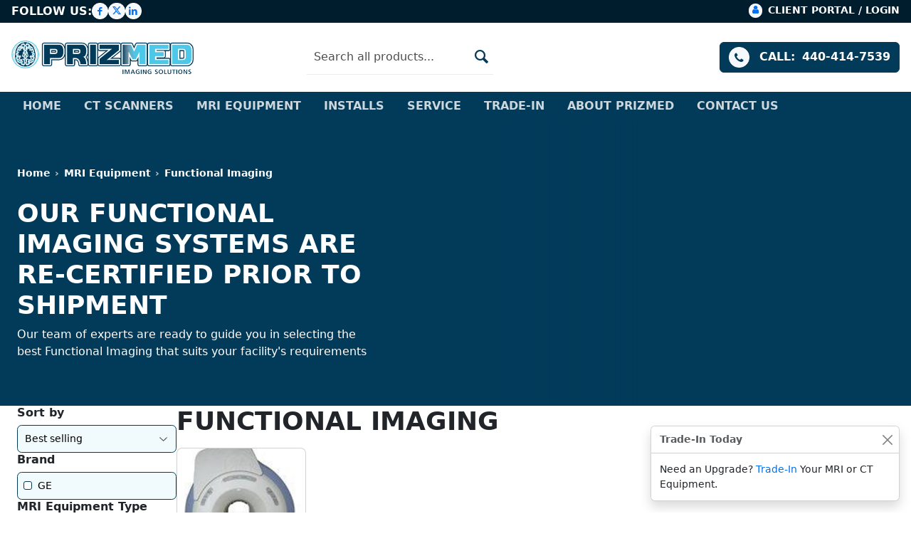

--- FILE ---
content_type: text/html; charset=utf-8
request_url: https://prizmedimaging.com/collections/mri-functional-imaging
body_size: 14987
content:
<!doctype html>
<html lang="en">
  <head>
    <!-- Basic page needs ================================================== -->
    <meta charset="utf-8">
    <meta http-equiv="X-UA-Compatible" content="IE=edge,chrome=1">
    <meta name="viewport" content="width=device-width,initial-scale=1">
    <meta name="referrer" content="no-referrer-when-downgrade">

    
      <link rel="shortcut icon" href="//prizmedimaging.com/cdn/shop/files/PRIZMED_icon2C.jpg?crop=center&height=32&v=1614300547&width=32" type="image/png">
    

    <!-- Google Tag Manager -->
    <script>
      (function (w, d, s, l, i) {
        w[l] = w[l] || [];
        w[l].push({ 'gtm.start': new Date().getTime(), event: 'gtm.js' });
        var f = d.getElementsByTagName(s)[0],
          j = d.createElement(s),
          dl = l != 'dataLayer' ? '&l=' + l : '';
        j.async = true;
        j.src = 'https://www.googletagmanager.com/gtm.js?id=' + i + dl;
        f.parentNode.insertBefore(j, f);
      })(window, document, 'script', 'dataLayer', 'GTM-PPK7BKJ');
    </script>
    <!-- End Google Tag Manager -->

    <!-- Title and description ================================================== -->
    <title>
      
        Refurbished Functional Imaging MRI Equipment For Sale-PrizMED Imaging
        
         &ndash; PrizMed Imaging
      
    </title>
    
      <meta name="description" content="PrizMED Imaging has a wide selection of Functional Imaging MRI Equipment For Sale. We carry a complete inventory of MRI Equipment from all the top manufacturers such as GE, Toshiba, Philips and many more. No matter what your needs might be we can help.">
    

    <!-- Product meta ============================================= -->
    




<meta property="og:site_name" content="PrizMed Imaging">
<meta property="og:url" content="https://prizmedimaging.com/collections/mri-functional-imaging">
<meta property="og:title" content="Functional Imaging">
<meta property="og:type" content="product.group">
<meta property="og:description" content="PrizMED Imaging has a wide selection of Functional Imaging MRI Equipment For Sale. We carry a complete inventory of MRI Equipment from all the top manufacturers such as GE, Toshiba, Philips and many more. No matter what your needs might be we can help.">





<meta name="twitter:card" content="summary_large_image">
<meta name="twitter:title" content="Functional Imaging">
<meta name="twitter:description" content="PrizMED Imaging has a wide selection of Functional Imaging MRI Equipment For Sale. We carry a complete inventory of MRI Equipment from all the top manufacturers such as GE, Toshiba, Philips and many more. No matter what your needs might be we can help.">


    <!-- Helpers ================================================== -->
    
      <link rel="canonical" href="https://prizmedimaging.com/collections/mri-functional-imaging">
    

    <link rel="preconnect" href="https://fonts.googleapis.com" crossorigin>
    <link rel="preconnect" href="https://fonts.gstatic.com" crossorigin>

    <link href="//prizmedimaging.com/cdn/shop/t/4/assets/general.css?v=20790010721453537191765285018" rel="stylesheet" type="text/css" media="all" />
    <link href="//prizmedimaging.com/cdn/shop/t/4/assets/bootstrap.css?v=141779118006411911181757516243" rel="stylesheet" type="text/css" media="all" />

    <!-- Header hook for plugins ================================================== -->
    <script>window.performance && window.performance.mark && window.performance.mark('shopify.content_for_header.start');</script><meta id="shopify-digital-wallet" name="shopify-digital-wallet" content="/3104931886/digital_wallets/dialog">
<meta name="shopify-checkout-api-token" content="a9377f038240976fe2bd30f1456e3d2b">
<meta id="in-context-paypal-metadata" data-shop-id="3104931886" data-venmo-supported="true" data-environment="production" data-locale="en_US" data-paypal-v4="true" data-currency="USD">
<link rel="alternate" type="application/atom+xml" title="Feed" href="/collections/mri-functional-imaging.atom" />
<link rel="alternate" type="application/json+oembed" href="https://prizmedimaging.com/collections/mri-functional-imaging.oembed">
<script async="async" src="/checkouts/internal/preloads.js?locale=en-US"></script>
<script id="shopify-features" type="application/json">{"accessToken":"a9377f038240976fe2bd30f1456e3d2b","betas":["rich-media-storefront-analytics"],"domain":"prizmedimaging.com","predictiveSearch":true,"shopId":3104931886,"locale":"en"}</script>
<script>var Shopify = Shopify || {};
Shopify.shop = "prizmed-imaging.myshopify.com";
Shopify.locale = "en";
Shopify.currency = {"active":"USD","rate":"1.0"};
Shopify.country = "US";
Shopify.theme = {"name":"Prizmed Production","id":120211996737,"schema_name":"Supply","schema_version":"8.2.2","theme_store_id":679,"role":"main"};
Shopify.theme.handle = "null";
Shopify.theme.style = {"id":null,"handle":null};
Shopify.cdnHost = "prizmedimaging.com/cdn";
Shopify.routes = Shopify.routes || {};
Shopify.routes.root = "/";</script>
<script type="module">!function(o){(o.Shopify=o.Shopify||{}).modules=!0}(window);</script>
<script>!function(o){function n(){var o=[];function n(){o.push(Array.prototype.slice.apply(arguments))}return n.q=o,n}var t=o.Shopify=o.Shopify||{};t.loadFeatures=n(),t.autoloadFeatures=n()}(window);</script>
<script id="shop-js-analytics" type="application/json">{"pageType":"collection"}</script>
<script defer="defer" async type="module" src="//prizmedimaging.com/cdn/shopifycloud/shop-js/modules/v2/client.init-shop-cart-sync_C5BV16lS.en.esm.js"></script>
<script defer="defer" async type="module" src="//prizmedimaging.com/cdn/shopifycloud/shop-js/modules/v2/chunk.common_CygWptCX.esm.js"></script>
<script type="module">
  await import("//prizmedimaging.com/cdn/shopifycloud/shop-js/modules/v2/client.init-shop-cart-sync_C5BV16lS.en.esm.js");
await import("//prizmedimaging.com/cdn/shopifycloud/shop-js/modules/v2/chunk.common_CygWptCX.esm.js");

  window.Shopify.SignInWithShop?.initShopCartSync?.({"fedCMEnabled":true,"windoidEnabled":true});

</script>
<script>(function() {
  var isLoaded = false;
  function asyncLoad() {
    if (isLoaded) return;
    isLoaded = true;
    var urls = ["https:\/\/cdn.shopify.com\/s\/files\/1\/0031\/0493\/1886\/t\/1\/assets\/callforprice_init.js?117\u0026shop=prizmed-imaging.myshopify.com"];
    for (var i = 0; i < urls.length; i++) {
      var s = document.createElement('script');
      s.type = 'text/javascript';
      s.async = true;
      s.src = urls[i];
      var x = document.getElementsByTagName('script')[0];
      x.parentNode.insertBefore(s, x);
    }
  };
  if(window.attachEvent) {
    window.attachEvent('onload', asyncLoad);
  } else {
    window.addEventListener('load', asyncLoad, false);
  }
})();</script>
<script id="__st">var __st={"a":3104931886,"offset":-18000,"reqid":"0fb2f61d-6374-43df-816b-83f1036eed0d-1768729671","pageurl":"prizmedimaging.com\/collections\/mri-functional-imaging","u":"2e3e38fff68a","p":"collection","rtyp":"collection","rid":85112750126};</script>
<script>window.ShopifyPaypalV4VisibilityTracking = true;</script>
<script id="captcha-bootstrap">!function(){'use strict';const t='contact',e='account',n='new_comment',o=[[t,t],['blogs',n],['comments',n],[t,'customer']],c=[[e,'customer_login'],[e,'guest_login'],[e,'recover_customer_password'],[e,'create_customer']],r=t=>t.map((([t,e])=>`form[action*='/${t}']:not([data-nocaptcha='true']) input[name='form_type'][value='${e}']`)).join(','),a=t=>()=>t?[...document.querySelectorAll(t)].map((t=>t.form)):[];function s(){const t=[...o],e=r(t);return a(e)}const i='password',u='form_key',d=['recaptcha-v3-token','g-recaptcha-response','h-captcha-response',i],f=()=>{try{return window.sessionStorage}catch{return}},m='__shopify_v',_=t=>t.elements[u];function p(t,e,n=!1){try{const o=window.sessionStorage,c=JSON.parse(o.getItem(e)),{data:r}=function(t){const{data:e,action:n}=t;return t[m]||n?{data:e,action:n}:{data:t,action:n}}(c);for(const[e,n]of Object.entries(r))t.elements[e]&&(t.elements[e].value=n);n&&o.removeItem(e)}catch(o){console.error('form repopulation failed',{error:o})}}const l='form_type',E='cptcha';function T(t){t.dataset[E]=!0}const w=window,h=w.document,L='Shopify',v='ce_forms',y='captcha';let A=!1;((t,e)=>{const n=(g='f06e6c50-85a8-45c8-87d0-21a2b65856fe',I='https://cdn.shopify.com/shopifycloud/storefront-forms-hcaptcha/ce_storefront_forms_captcha_hcaptcha.v1.5.2.iife.js',D={infoText:'Protected by hCaptcha',privacyText:'Privacy',termsText:'Terms'},(t,e,n)=>{const o=w[L][v],c=o.bindForm;if(c)return c(t,g,e,D).then(n);var r;o.q.push([[t,g,e,D],n]),r=I,A||(h.body.append(Object.assign(h.createElement('script'),{id:'captcha-provider',async:!0,src:r})),A=!0)});var g,I,D;w[L]=w[L]||{},w[L][v]=w[L][v]||{},w[L][v].q=[],w[L][y]=w[L][y]||{},w[L][y].protect=function(t,e){n(t,void 0,e),T(t)},Object.freeze(w[L][y]),function(t,e,n,w,h,L){const[v,y,A,g]=function(t,e,n){const i=e?o:[],u=t?c:[],d=[...i,...u],f=r(d),m=r(i),_=r(d.filter((([t,e])=>n.includes(e))));return[a(f),a(m),a(_),s()]}(w,h,L),I=t=>{const e=t.target;return e instanceof HTMLFormElement?e:e&&e.form},D=t=>v().includes(t);t.addEventListener('submit',(t=>{const e=I(t);if(!e)return;const n=D(e)&&!e.dataset.hcaptchaBound&&!e.dataset.recaptchaBound,o=_(e),c=g().includes(e)&&(!o||!o.value);(n||c)&&t.preventDefault(),c&&!n&&(function(t){try{if(!f())return;!function(t){const e=f();if(!e)return;const n=_(t);if(!n)return;const o=n.value;o&&e.removeItem(o)}(t);const e=Array.from(Array(32),(()=>Math.random().toString(36)[2])).join('');!function(t,e){_(t)||t.append(Object.assign(document.createElement('input'),{type:'hidden',name:u})),t.elements[u].value=e}(t,e),function(t,e){const n=f();if(!n)return;const o=[...t.querySelectorAll(`input[type='${i}']`)].map((({name:t})=>t)),c=[...d,...o],r={};for(const[a,s]of new FormData(t).entries())c.includes(a)||(r[a]=s);n.setItem(e,JSON.stringify({[m]:1,action:t.action,data:r}))}(t,e)}catch(e){console.error('failed to persist form',e)}}(e),e.submit())}));const S=(t,e)=>{t&&!t.dataset[E]&&(n(t,e.some((e=>e===t))),T(t))};for(const o of['focusin','change'])t.addEventListener(o,(t=>{const e=I(t);D(e)&&S(e,y())}));const B=e.get('form_key'),M=e.get(l),P=B&&M;t.addEventListener('DOMContentLoaded',(()=>{const t=y();if(P)for(const e of t)e.elements[l].value===M&&p(e,B);[...new Set([...A(),...v().filter((t=>'true'===t.dataset.shopifyCaptcha))])].forEach((e=>S(e,t)))}))}(h,new URLSearchParams(w.location.search),n,t,e,['guest_login'])})(!0,!0)}();</script>
<script integrity="sha256-4kQ18oKyAcykRKYeNunJcIwy7WH5gtpwJnB7kiuLZ1E=" data-source-attribution="shopify.loadfeatures" defer="defer" src="//prizmedimaging.com/cdn/shopifycloud/storefront/assets/storefront/load_feature-a0a9edcb.js" crossorigin="anonymous"></script>
<script data-source-attribution="shopify.dynamic_checkout.dynamic.init">var Shopify=Shopify||{};Shopify.PaymentButton=Shopify.PaymentButton||{isStorefrontPortableWallets:!0,init:function(){window.Shopify.PaymentButton.init=function(){};var t=document.createElement("script");t.src="https://prizmedimaging.com/cdn/shopifycloud/portable-wallets/latest/portable-wallets.en.js",t.type="module",document.head.appendChild(t)}};
</script>
<script data-source-attribution="shopify.dynamic_checkout.buyer_consent">
  function portableWalletsHideBuyerConsent(e){var t=document.getElementById("shopify-buyer-consent"),n=document.getElementById("shopify-subscription-policy-button");t&&n&&(t.classList.add("hidden"),t.setAttribute("aria-hidden","true"),n.removeEventListener("click",e))}function portableWalletsShowBuyerConsent(e){var t=document.getElementById("shopify-buyer-consent"),n=document.getElementById("shopify-subscription-policy-button");t&&n&&(t.classList.remove("hidden"),t.removeAttribute("aria-hidden"),n.addEventListener("click",e))}window.Shopify?.PaymentButton&&(window.Shopify.PaymentButton.hideBuyerConsent=portableWalletsHideBuyerConsent,window.Shopify.PaymentButton.showBuyerConsent=portableWalletsShowBuyerConsent);
</script>
<script data-source-attribution="shopify.dynamic_checkout.cart.bootstrap">document.addEventListener("DOMContentLoaded",(function(){function t(){return document.querySelector("shopify-accelerated-checkout-cart, shopify-accelerated-checkout")}if(t())Shopify.PaymentButton.init();else{new MutationObserver((function(e,n){t()&&(Shopify.PaymentButton.init(),n.disconnect())})).observe(document.body,{childList:!0,subtree:!0})}}));
</script>
<link id="shopify-accelerated-checkout-styles" rel="stylesheet" media="screen" href="https://prizmedimaging.com/cdn/shopifycloud/portable-wallets/latest/accelerated-checkout-backwards-compat.css" crossorigin="anonymous">
<style id="shopify-accelerated-checkout-cart">
        #shopify-buyer-consent {
  margin-top: 1em;
  display: inline-block;
  width: 100%;
}

#shopify-buyer-consent.hidden {
  display: none;
}

#shopify-subscription-policy-button {
  background: none;
  border: none;
  padding: 0;
  text-decoration: underline;
  font-size: inherit;
  cursor: pointer;
}

#shopify-subscription-policy-button::before {
  box-shadow: none;
}

      </style>

<script>window.performance && window.performance.mark && window.performance.mark('shopify.content_for_header.end');</script>

    <script src="//prizmedimaging.com/cdn/shop/t/4/assets/general.js?v=160226221124140881311765234457" defer></script>

    <script src="https://74a51e3a9d0c412b98ae4ea9444404d1.js.ubembed.com" async></script>

    <!-- Global site tag (gtag.js) - Google Analytics -->
    <script async src="https://www.googletagmanager.com/gtag/js?id=G-66F03451KV"></script>
    <script>
      window.dataLayer = window.dataLayer || [];
      function gtag() {
        dataLayer.push(arguments);
      }
      gtag('js', new Date());

      gtag('config', 'G-66F03451KV');
    </script>
  <link href="https://monorail-edge.shopifysvc.com" rel="dns-prefetch">
<script>(function(){if ("sendBeacon" in navigator && "performance" in window) {try {var session_token_from_headers = performance.getEntriesByType('navigation')[0].serverTiming.find(x => x.name == '_s').description;} catch {var session_token_from_headers = undefined;}var session_cookie_matches = document.cookie.match(/_shopify_s=([^;]*)/);var session_token_from_cookie = session_cookie_matches && session_cookie_matches.length === 2 ? session_cookie_matches[1] : "";var session_token = session_token_from_headers || session_token_from_cookie || "";function handle_abandonment_event(e) {var entries = performance.getEntries().filter(function(entry) {return /monorail-edge.shopifysvc.com/.test(entry.name);});if (!window.abandonment_tracked && entries.length === 0) {window.abandonment_tracked = true;var currentMs = Date.now();var navigation_start = performance.timing.navigationStart;var payload = {shop_id: 3104931886,url: window.location.href,navigation_start,duration: currentMs - navigation_start,session_token,page_type: "collection"};window.navigator.sendBeacon("https://monorail-edge.shopifysvc.com/v1/produce", JSON.stringify({schema_id: "online_store_buyer_site_abandonment/1.1",payload: payload,metadata: {event_created_at_ms: currentMs,event_sent_at_ms: currentMs}}));}}window.addEventListener('pagehide', handle_abandonment_event);}}());</script>
<script id="web-pixels-manager-setup">(function e(e,d,r,n,o){if(void 0===o&&(o={}),!Boolean(null===(a=null===(i=window.Shopify)||void 0===i?void 0:i.analytics)||void 0===a?void 0:a.replayQueue)){var i,a;window.Shopify=window.Shopify||{};var t=window.Shopify;t.analytics=t.analytics||{};var s=t.analytics;s.replayQueue=[],s.publish=function(e,d,r){return s.replayQueue.push([e,d,r]),!0};try{self.performance.mark("wpm:start")}catch(e){}var l=function(){var e={modern:/Edge?\/(1{2}[4-9]|1[2-9]\d|[2-9]\d{2}|\d{4,})\.\d+(\.\d+|)|Firefox\/(1{2}[4-9]|1[2-9]\d|[2-9]\d{2}|\d{4,})\.\d+(\.\d+|)|Chrom(ium|e)\/(9{2}|\d{3,})\.\d+(\.\d+|)|(Maci|X1{2}).+ Version\/(15\.\d+|(1[6-9]|[2-9]\d|\d{3,})\.\d+)([,.]\d+|)( \(\w+\)|)( Mobile\/\w+|) Safari\/|Chrome.+OPR\/(9{2}|\d{3,})\.\d+\.\d+|(CPU[ +]OS|iPhone[ +]OS|CPU[ +]iPhone|CPU IPhone OS|CPU iPad OS)[ +]+(15[._]\d+|(1[6-9]|[2-9]\d|\d{3,})[._]\d+)([._]\d+|)|Android:?[ /-](13[3-9]|1[4-9]\d|[2-9]\d{2}|\d{4,})(\.\d+|)(\.\d+|)|Android.+Firefox\/(13[5-9]|1[4-9]\d|[2-9]\d{2}|\d{4,})\.\d+(\.\d+|)|Android.+Chrom(ium|e)\/(13[3-9]|1[4-9]\d|[2-9]\d{2}|\d{4,})\.\d+(\.\d+|)|SamsungBrowser\/([2-9]\d|\d{3,})\.\d+/,legacy:/Edge?\/(1[6-9]|[2-9]\d|\d{3,})\.\d+(\.\d+|)|Firefox\/(5[4-9]|[6-9]\d|\d{3,})\.\d+(\.\d+|)|Chrom(ium|e)\/(5[1-9]|[6-9]\d|\d{3,})\.\d+(\.\d+|)([\d.]+$|.*Safari\/(?![\d.]+ Edge\/[\d.]+$))|(Maci|X1{2}).+ Version\/(10\.\d+|(1[1-9]|[2-9]\d|\d{3,})\.\d+)([,.]\d+|)( \(\w+\)|)( Mobile\/\w+|) Safari\/|Chrome.+OPR\/(3[89]|[4-9]\d|\d{3,})\.\d+\.\d+|(CPU[ +]OS|iPhone[ +]OS|CPU[ +]iPhone|CPU IPhone OS|CPU iPad OS)[ +]+(10[._]\d+|(1[1-9]|[2-9]\d|\d{3,})[._]\d+)([._]\d+|)|Android:?[ /-](13[3-9]|1[4-9]\d|[2-9]\d{2}|\d{4,})(\.\d+|)(\.\d+|)|Mobile Safari.+OPR\/([89]\d|\d{3,})\.\d+\.\d+|Android.+Firefox\/(13[5-9]|1[4-9]\d|[2-9]\d{2}|\d{4,})\.\d+(\.\d+|)|Android.+Chrom(ium|e)\/(13[3-9]|1[4-9]\d|[2-9]\d{2}|\d{4,})\.\d+(\.\d+|)|Android.+(UC? ?Browser|UCWEB|U3)[ /]?(15\.([5-9]|\d{2,})|(1[6-9]|[2-9]\d|\d{3,})\.\d+)\.\d+|SamsungBrowser\/(5\.\d+|([6-9]|\d{2,})\.\d+)|Android.+MQ{2}Browser\/(14(\.(9|\d{2,})|)|(1[5-9]|[2-9]\d|\d{3,})(\.\d+|))(\.\d+|)|K[Aa][Ii]OS\/(3\.\d+|([4-9]|\d{2,})\.\d+)(\.\d+|)/},d=e.modern,r=e.legacy,n=navigator.userAgent;return n.match(d)?"modern":n.match(r)?"legacy":"unknown"}(),u="modern"===l?"modern":"legacy",c=(null!=n?n:{modern:"",legacy:""})[u],f=function(e){return[e.baseUrl,"/wpm","/b",e.hashVersion,"modern"===e.buildTarget?"m":"l",".js"].join("")}({baseUrl:d,hashVersion:r,buildTarget:u}),m=function(e){var d=e.version,r=e.bundleTarget,n=e.surface,o=e.pageUrl,i=e.monorailEndpoint;return{emit:function(e){var a=e.status,t=e.errorMsg,s=(new Date).getTime(),l=JSON.stringify({metadata:{event_sent_at_ms:s},events:[{schema_id:"web_pixels_manager_load/3.1",payload:{version:d,bundle_target:r,page_url:o,status:a,surface:n,error_msg:t},metadata:{event_created_at_ms:s}}]});if(!i)return console&&console.warn&&console.warn("[Web Pixels Manager] No Monorail endpoint provided, skipping logging."),!1;try{return self.navigator.sendBeacon.bind(self.navigator)(i,l)}catch(e){}var u=new XMLHttpRequest;try{return u.open("POST",i,!0),u.setRequestHeader("Content-Type","text/plain"),u.send(l),!0}catch(e){return console&&console.warn&&console.warn("[Web Pixels Manager] Got an unhandled error while logging to Monorail."),!1}}}}({version:r,bundleTarget:l,surface:e.surface,pageUrl:self.location.href,monorailEndpoint:e.monorailEndpoint});try{o.browserTarget=l,function(e){var d=e.src,r=e.async,n=void 0===r||r,o=e.onload,i=e.onerror,a=e.sri,t=e.scriptDataAttributes,s=void 0===t?{}:t,l=document.createElement("script"),u=document.querySelector("head"),c=document.querySelector("body");if(l.async=n,l.src=d,a&&(l.integrity=a,l.crossOrigin="anonymous"),s)for(var f in s)if(Object.prototype.hasOwnProperty.call(s,f))try{l.dataset[f]=s[f]}catch(e){}if(o&&l.addEventListener("load",o),i&&l.addEventListener("error",i),u)u.appendChild(l);else{if(!c)throw new Error("Did not find a head or body element to append the script");c.appendChild(l)}}({src:f,async:!0,onload:function(){if(!function(){var e,d;return Boolean(null===(d=null===(e=window.Shopify)||void 0===e?void 0:e.analytics)||void 0===d?void 0:d.initialized)}()){var d=window.webPixelsManager.init(e)||void 0;if(d){var r=window.Shopify.analytics;r.replayQueue.forEach((function(e){var r=e[0],n=e[1],o=e[2];d.publishCustomEvent(r,n,o)})),r.replayQueue=[],r.publish=d.publishCustomEvent,r.visitor=d.visitor,r.initialized=!0}}},onerror:function(){return m.emit({status:"failed",errorMsg:"".concat(f," has failed to load")})},sri:function(e){var d=/^sha384-[A-Za-z0-9+/=]+$/;return"string"==typeof e&&d.test(e)}(c)?c:"",scriptDataAttributes:o}),m.emit({status:"loading"})}catch(e){m.emit({status:"failed",errorMsg:(null==e?void 0:e.message)||"Unknown error"})}}})({shopId: 3104931886,storefrontBaseUrl: "https://prizmedimaging.com",extensionsBaseUrl: "https://extensions.shopifycdn.com/cdn/shopifycloud/web-pixels-manager",monorailEndpoint: "https://monorail-edge.shopifysvc.com/unstable/produce_batch",surface: "storefront-renderer",enabledBetaFlags: ["2dca8a86"],webPixelsConfigList: [{"id":"shopify-app-pixel","configuration":"{}","eventPayloadVersion":"v1","runtimeContext":"STRICT","scriptVersion":"0450","apiClientId":"shopify-pixel","type":"APP","privacyPurposes":["ANALYTICS","MARKETING"]},{"id":"shopify-custom-pixel","eventPayloadVersion":"v1","runtimeContext":"LAX","scriptVersion":"0450","apiClientId":"shopify-pixel","type":"CUSTOM","privacyPurposes":["ANALYTICS","MARKETING"]}],isMerchantRequest: false,initData: {"shop":{"name":"PrizMed Imaging","paymentSettings":{"currencyCode":"USD"},"myshopifyDomain":"prizmed-imaging.myshopify.com","countryCode":"US","storefrontUrl":"https:\/\/prizmedimaging.com"},"customer":null,"cart":null,"checkout":null,"productVariants":[],"purchasingCompany":null},},"https://prizmedimaging.com/cdn","fcfee988w5aeb613cpc8e4bc33m6693e112",{"modern":"","legacy":""},{"shopId":"3104931886","storefrontBaseUrl":"https:\/\/prizmedimaging.com","extensionBaseUrl":"https:\/\/extensions.shopifycdn.com\/cdn\/shopifycloud\/web-pixels-manager","surface":"storefront-renderer","enabledBetaFlags":"[\"2dca8a86\"]","isMerchantRequest":"false","hashVersion":"fcfee988w5aeb613cpc8e4bc33m6693e112","publish":"custom","events":"[[\"page_viewed\",{}],[\"collection_viewed\",{\"collection\":{\"id\":\"85112750126\",\"title\":\"Functional Imaging\",\"productVariants\":[{\"price\":{\"amount\":171270.0,\"currencyCode\":\"USD\"},\"product\":{\"title\":\"GE Signa EXCITE 1.5T\",\"vendor\":\"GE\",\"id\":\"1767102087214\",\"untranslatedTitle\":\"GE Signa EXCITE 1.5T\",\"url\":\"\/products\/ge-signa-excite-1-5t\",\"type\":\"MRI\"},\"id\":\"16314560151598\",\"image\":{\"src\":\"\/\/prizmedimaging.com\/cdn\/shop\/products\/GESignaEXCITE1.5T_92c474cf-ce91-4191-9048-0e70024112b7.jpg?v=1629630318\"},\"sku\":\"\",\"title\":\"Default Title\",\"untranslatedTitle\":\"Default Title\"}]}}]]"});</script><script>
  window.ShopifyAnalytics = window.ShopifyAnalytics || {};
  window.ShopifyAnalytics.meta = window.ShopifyAnalytics.meta || {};
  window.ShopifyAnalytics.meta.currency = 'USD';
  var meta = {"products":[{"id":1767102087214,"gid":"gid:\/\/shopify\/Product\/1767102087214","vendor":"GE","type":"MRI","handle":"ge-signa-excite-1-5t","variants":[{"id":16314560151598,"price":17127000,"name":"GE Signa EXCITE 1.5T","public_title":null,"sku":""}],"remote":false}],"page":{"pageType":"collection","resourceType":"collection","resourceId":85112750126,"requestId":"0fb2f61d-6374-43df-816b-83f1036eed0d-1768729671"}};
  for (var attr in meta) {
    window.ShopifyAnalytics.meta[attr] = meta[attr];
  }
</script>
<script class="analytics">
  (function () {
    var customDocumentWrite = function(content) {
      var jquery = null;

      if (window.jQuery) {
        jquery = window.jQuery;
      } else if (window.Checkout && window.Checkout.$) {
        jquery = window.Checkout.$;
      }

      if (jquery) {
        jquery('body').append(content);
      }
    };

    var hasLoggedConversion = function(token) {
      if (token) {
        return document.cookie.indexOf('loggedConversion=' + token) !== -1;
      }
      return false;
    }

    var setCookieIfConversion = function(token) {
      if (token) {
        var twoMonthsFromNow = new Date(Date.now());
        twoMonthsFromNow.setMonth(twoMonthsFromNow.getMonth() + 2);

        document.cookie = 'loggedConversion=' + token + '; expires=' + twoMonthsFromNow;
      }
    }

    var trekkie = window.ShopifyAnalytics.lib = window.trekkie = window.trekkie || [];
    if (trekkie.integrations) {
      return;
    }
    trekkie.methods = [
      'identify',
      'page',
      'ready',
      'track',
      'trackForm',
      'trackLink'
    ];
    trekkie.factory = function(method) {
      return function() {
        var args = Array.prototype.slice.call(arguments);
        args.unshift(method);
        trekkie.push(args);
        return trekkie;
      };
    };
    for (var i = 0; i < trekkie.methods.length; i++) {
      var key = trekkie.methods[i];
      trekkie[key] = trekkie.factory(key);
    }
    trekkie.load = function(config) {
      trekkie.config = config || {};
      trekkie.config.initialDocumentCookie = document.cookie;
      var first = document.getElementsByTagName('script')[0];
      var script = document.createElement('script');
      script.type = 'text/javascript';
      script.onerror = function(e) {
        var scriptFallback = document.createElement('script');
        scriptFallback.type = 'text/javascript';
        scriptFallback.onerror = function(error) {
                var Monorail = {
      produce: function produce(monorailDomain, schemaId, payload) {
        var currentMs = new Date().getTime();
        var event = {
          schema_id: schemaId,
          payload: payload,
          metadata: {
            event_created_at_ms: currentMs,
            event_sent_at_ms: currentMs
          }
        };
        return Monorail.sendRequest("https://" + monorailDomain + "/v1/produce", JSON.stringify(event));
      },
      sendRequest: function sendRequest(endpointUrl, payload) {
        // Try the sendBeacon API
        if (window && window.navigator && typeof window.navigator.sendBeacon === 'function' && typeof window.Blob === 'function' && !Monorail.isIos12()) {
          var blobData = new window.Blob([payload], {
            type: 'text/plain'
          });

          if (window.navigator.sendBeacon(endpointUrl, blobData)) {
            return true;
          } // sendBeacon was not successful

        } // XHR beacon

        var xhr = new XMLHttpRequest();

        try {
          xhr.open('POST', endpointUrl);
          xhr.setRequestHeader('Content-Type', 'text/plain');
          xhr.send(payload);
        } catch (e) {
          console.log(e);
        }

        return false;
      },
      isIos12: function isIos12() {
        return window.navigator.userAgent.lastIndexOf('iPhone; CPU iPhone OS 12_') !== -1 || window.navigator.userAgent.lastIndexOf('iPad; CPU OS 12_') !== -1;
      }
    };
    Monorail.produce('monorail-edge.shopifysvc.com',
      'trekkie_storefront_load_errors/1.1',
      {shop_id: 3104931886,
      theme_id: 120211996737,
      app_name: "storefront",
      context_url: window.location.href,
      source_url: "//prizmedimaging.com/cdn/s/trekkie.storefront.cd680fe47e6c39ca5d5df5f0a32d569bc48c0f27.min.js"});

        };
        scriptFallback.async = true;
        scriptFallback.src = '//prizmedimaging.com/cdn/s/trekkie.storefront.cd680fe47e6c39ca5d5df5f0a32d569bc48c0f27.min.js';
        first.parentNode.insertBefore(scriptFallback, first);
      };
      script.async = true;
      script.src = '//prizmedimaging.com/cdn/s/trekkie.storefront.cd680fe47e6c39ca5d5df5f0a32d569bc48c0f27.min.js';
      first.parentNode.insertBefore(script, first);
    };
    trekkie.load(
      {"Trekkie":{"appName":"storefront","development":false,"defaultAttributes":{"shopId":3104931886,"isMerchantRequest":null,"themeId":120211996737,"themeCityHash":"14731129449724598213","contentLanguage":"en","currency":"USD","eventMetadataId":"daa89e2e-07f8-43ce-ac51-c9a40e817e97"},"isServerSideCookieWritingEnabled":true,"monorailRegion":"shop_domain","enabledBetaFlags":["65f19447"]},"Session Attribution":{},"S2S":{"facebookCapiEnabled":false,"source":"trekkie-storefront-renderer","apiClientId":580111}}
    );

    var loaded = false;
    trekkie.ready(function() {
      if (loaded) return;
      loaded = true;

      window.ShopifyAnalytics.lib = window.trekkie;

      var originalDocumentWrite = document.write;
      document.write = customDocumentWrite;
      try { window.ShopifyAnalytics.merchantGoogleAnalytics.call(this); } catch(error) {};
      document.write = originalDocumentWrite;

      window.ShopifyAnalytics.lib.page(null,{"pageType":"collection","resourceType":"collection","resourceId":85112750126,"requestId":"0fb2f61d-6374-43df-816b-83f1036eed0d-1768729671","shopifyEmitted":true});

      var match = window.location.pathname.match(/checkouts\/(.+)\/(thank_you|post_purchase)/)
      var token = match? match[1]: undefined;
      if (!hasLoggedConversion(token)) {
        setCookieIfConversion(token);
        window.ShopifyAnalytics.lib.track("Viewed Product Category",{"currency":"USD","category":"Collection: mri-functional-imaging","collectionName":"mri-functional-imaging","collectionId":85112750126,"nonInteraction":true},undefined,undefined,{"shopifyEmitted":true});
      }
    });


        var eventsListenerScript = document.createElement('script');
        eventsListenerScript.async = true;
        eventsListenerScript.src = "//prizmedimaging.com/cdn/shopifycloud/storefront/assets/shop_events_listener-3da45d37.js";
        document.getElementsByTagName('head')[0].appendChild(eventsListenerScript);

})();</script>
  <script>
  if (!window.ga || (window.ga && typeof window.ga !== 'function')) {
    window.ga = function ga() {
      (window.ga.q = window.ga.q || []).push(arguments);
      if (window.Shopify && window.Shopify.analytics && typeof window.Shopify.analytics.publish === 'function') {
        window.Shopify.analytics.publish("ga_stub_called", {}, {sendTo: "google_osp_migration"});
      }
      console.error("Shopify's Google Analytics stub called with:", Array.from(arguments), "\nSee https://help.shopify.com/manual/promoting-marketing/pixels/pixel-migration#google for more information.");
    };
    if (window.Shopify && window.Shopify.analytics && typeof window.Shopify.analytics.publish === 'function') {
      window.Shopify.analytics.publish("ga_stub_initialized", {}, {sendTo: "google_osp_migration"});
    }
  }
</script>
<script
  defer
  src="https://prizmedimaging.com/cdn/shopifycloud/perf-kit/shopify-perf-kit-3.0.4.min.js"
  data-application="storefront-renderer"
  data-shop-id="3104931886"
  data-render-region="gcp-us-central1"
  data-page-type="collection"
  data-theme-instance-id="120211996737"
  data-theme-name="Supply"
  data-theme-version="8.2.2"
  data-monorail-region="shop_domain"
  data-resource-timing-sampling-rate="10"
  data-shs="true"
  data-shs-beacon="true"
  data-shs-export-with-fetch="true"
  data-shs-logs-sample-rate="1"
  data-shs-beacon-endpoint="https://prizmedimaging.com/api/collect"
></script>
</head>

  <body id="refurbished-functional-imaging-mri-equipment-for-sale-prizmed-imaging">
    <!-- Google Tag Manager (noscript) -->
    <noscript>
      <iframe
        src="https://www.googletagmanager.com/ns.html?id=GTM-PPK7BKJ"
        height="0"
        width="0"
        style="display:none;visibility:hidden"
      >
      </iframe>
    </noscript>
    <!-- End Google Tag Manager (noscript) -->

    <div id="shopify-section-header" class="shopify-section header-section"><header>
  <div class="bg-dark text-contrast d-none d-md-block">
    <div class="wrapper d-flex gap-2 py-1">
      <span class="fw-bold text-uppercase">Follow us:</span>
      <a href="https://www.facebook.com/Prizmed" class="small text-contrast" target="_blank" aria-label="Facebook">
        <span class="icon-facebook small text-primary bg-light circled-icon p-0"></span>
      </a>
      <a href="https://x.com/PrizmedImaging" class="small text-contrast" target="_blank" aria-label="X">
        <span class="icon-x small text-primary bg-light circled-icon p-0"></span>
      </a>
      <a
        href="https://www.linkedin.com/company/prizmed-imaging-solutions-inc/"
        class="small text-contrast"
        target="_blank"
        aria-label="LinkedIn"
      >
        <span class="icon-linkedin small text-primary bg-light circled-icon p-0"></span>
      </a>
      <a
        href="https://app.prizmedimaging.com/"
        class="small text-contrast ms-auto"
        target="_blank"
        aria-label="Client Portal / Login"
      >
        <span class="icon-user small text-primary bg-light circled-icon p-0 me-1"></span>
        <span class="fw-bold text-uppercase">Client Portal / Login</span>
      </a>
    </div>
  </div>
  <nav class="navbar navbar-expand-md d-block">
    <div class="wrapper py-1 py-md-0">
      <div class="top-bar d-flex align-center py-md-4 w-100 gap-4">
        <div itemscope itemtype="http://schema.org/Organization">
          <a href="/" itemprop="url" class="navbar-brand">
            <img
              src="//prizmedimaging.com/cdn/shop/t/4/assets/prizmed-imaging-logo.png?v=45351162149322319371742313404"
              alt="PrizMed Imaging"
              itemprop="logo"
              width="456"
              height="83"
              loading="eager"
            >
          </a>
        </div>
        <button
          class="navbar-toggler ms-auto"
          type="button"
          data-bs-toggle="collapse"
          data-bs-target="#navbarSupportedContent"
          aria-controls="navbarSupportedContent"
          aria-expanded="false"
          aria-label="Toggle navigation"
        >
          <span class="navbar-toggler-icon"></span>
        </button>
        <div class="d-none d-md-block mx-auto">
          <form action="/search" method="get" class="search-bar mx-auto" role="search">
  <input type="hidden" name="type" value="product">

  <input
    type="search"
    name="q"
    value=""
    placeholder="Search all products..."
    aria-label="Search all products..."
  >
  <button type="submit" class="btn btn-light" aria-label="Search">
    <span class="icon-search"></span>
  </button>
</form>

        </div>
        <div class="d-none d-md-block ms-auto flew-grow-1 flew-grow-lg-0">
          <a href="tel:4404147539" class="btn btn-secondary text-contrast">
            <span class="icon-phone text-secondary bg-light circled-icon me-2 d-none d-xl-inline-block"></span>
            <span class="d-block d-lg-inline pe-md-1">Call:</span>
            <span class="text-nowrap">440-414-7539</span>
          </a>
        </div>
      </div>
    </div>
    <div class="collapse navbar-collapse bg-secondary" id="navbarSupportedContent">
      <div class="wrapper">
        <ul class="nav top-nav">
  
    <li class="nav-item">
      <a
  href="/"
  class="nav-link ">
  Home
</a>

      
        
      
    </li>
  
    <li class="nav-item">
      <a
  href="/collections/ct-scanners"
  class="nav-link ">
  CT Scanners
</a>

      
        <div class="nav-panel bg-secondary py-3 ms-3 ms-md-0">
  <div class="wrapper">
    <header class="d-none d-md-flex align-items-center gap-3 pb-2 mb-3">
      <h3 class="text-transform-none">CT Scanners</h3>
      <div class="text-uppercase col-6 ms-auto">
        Turn key pricing, we handle the entire process and are committed to post install.
      </div>
    </header>
    <main>
      
        <div class="nav-panel-menu mb-3 mb-md-0">
          <p class="nav-panel-heading">by Brand</p>
          <p class="li">
            <a class="link-white" href="/collections/ct-scanners/brand_canon-toshiba">Canon-Toshiba</a>
          </p>
          <p class="li">
            <a class="link-white" href="/collections/ct-scanners/brand_ge">GE</a>
          </p>
          <p class="li">
            <a class="link-white" href="/collections/ct-scanners/brand_hitachi">Hitachi</a>
          </p>
          <p class="li">
            <a class="link-white" href="/collections/ct-scanners/brand_philips">Philips</a>
          </p>
          <p class="li">
            <a class="link-white" href="/collections/ct-scanners/brand_siemens">Siemens</a>
          </p>
          <p class="li">
            <a class="link-white" href="/collections/ct-scanners/brand_toshiba">Toshiba</a>
          </p>
          <p class="li">
            <a class="link-white" href="/collections/ct-scanners/brand_neurologica">Neurologica</a>
          </p>
        </div>
        <div class="nav-panel-menu mb-3 mb-md-0">
          <p class="nav-panel-heading">by Slice Count</p>
          <p class="li"><a class="link-white" href="/collections/ct-16-slice">16 Slice</a></p>
          <p class="li"><a class="link-white" href="/collections/ct-64-slice">64 Slice</a></p>
          <p class="li"><a class="link-white" href="/collections/128-slice">128 Slice</a></p>
        </div>
      
      
        <div>
          <a
            href="/collections/veterinary-ct-scanner"class="d-block"
          >
            <img
              src="//prizmedimaging.com/cdn/shop/t/4/assets/menu-veterinary-ct.webp?v=90125835907237011791742313401"
              alt="Veterinary CT"
              width="246"
              height="246"
              class="mb-2 d-none d-md-block"
              loading="lazy"
            >
            Veterinary CT
          </a>
        </div>
      
        <div>
          <a
            href="/collections/ct-whole-body"class="d-block"
          >
            <img
              src="//prizmedimaging.com/cdn/shop/t/4/assets/menu-whole-body-ct.webp?v=160961159573749227721742313402"
              alt="Whole-Body CT"
              width="246"
              height="246"
              class="mb-2 d-none d-md-block"
              loading="lazy"
            >
            Whole-Body CT
          </a>
        </div>
      
        <div>
          <a
            href="/collections/ct-cardiac"class="d-block"
          >
            <img
              src="//prizmedimaging.com/cdn/shop/t/4/assets/menu-cardiac-ct.webp?v=84521989247234578431742313399"
              alt="Cardiac CT"
              width="246"
              height="246"
              class="mb-2 d-none d-md-block"
              loading="lazy"
            >
            Cardiac CT
          </a>
        </div>
      
    </main>
  </div>
</div>

      
    </li>
  
    <li class="nav-item">
      <a
  href="/collections/mri-equipment"
  class="nav-link ">
  MRI Equipment
</a>

      
        <div class="nav-panel bg-secondary py-3 ms-3 ms-md-0">
  <div class="wrapper">
    <header class="d-none d-md-flex align-items-center gap-3 pb-2 mb-3">
      <h3 class="text-transform-none">MRI Equipment</h3>
      <div class="text-uppercase col-6 ms-auto">
        Turn key pricing, we handle the entire process and are committed to post install.
      </div>
    </header>
    <main>
      
        <div class="nav-panel-menu mb-3 mb-md-0">
          <p class="nav-panel-heading">by Brand</p>
          <p class="li">
            <a class="link-white" href="/collections/mri-equipment/brand_ge">GE</a>
          </p>
          <p class="li">
            <a class="link-white" href="/collections/mri-equipment/brand_hitachi">Hitachi</a>
          </p>
          <p class="li">
            <a class="link-white" href="/collections/mri-equipment/brand_philips">Philips</a>
          </p>
          <p class="li">
            <a class="link-white" href="/collections/mri-equipment/brand_prizmed-imaging">PrizMed Imaging</a>
          </p>
          <p class="li">
            <a class="link-white" href="/collections/mri-equipment/brand_siemens">Siemens</a>
          </p>
          <p class="li">
            <a class="link-white" href="/collections/mri-equipment/brand_toshiba">Toshiba</a>
          </p>
        </div>
        <div class="nav-panel-menu mb-3 mb-md-0">
          <p class="nav-panel-heading">by Tesla Strength</p>
          <p class="li"><a class="link-white" href="/collections/1-5t-mri">1.5 T</a></p>
          <p class="li"><a class="link-white" href="/collections/3-0t-mri">3.0 T</a></p>
          <p class="li"><a class="link-white" href="/collections/open-mri">Open MRI</a></p>
        </div>
      
      
        <div>
          <a
            href="/collections/veterinary-mri"class="d-block"
          >
            <img
              src="//prizmedimaging.com/cdn/shop/t/4/assets/menu-veterinary-mri.webp?v=72849833231057823531742313401"
              alt="Veterinary MRI"
              width="246"
              height="246"
              class="mb-2 d-none d-md-block"
              loading="lazy"
            >
            Veterinary MRI
          </a>
        </div>
      
        <div>
          <a
            href="/collections/mri-whole-body"class="d-block"
          >
            <img
              src="//prizmedimaging.com/cdn/shop/t/4/assets/menu-whole-body-mri.webp?v=55910106388021762001742313402"
              alt="Whole-Body MRI "
              width="246"
              height="246"
              class="mb-2 d-none d-md-block"
              loading="lazy"
            >
            Whole-Body MRI 
          </a>
        </div>
      
        <div>
          <a
            href="/collections/mri-cardiac"class="d-block"
          >
            <img
              src="//prizmedimaging.com/cdn/shop/t/4/assets/menu-cardiac-mri.webp?v=103565988235228671031742313399"
              alt="Cardiac MRI"
              width="246"
              height="246"
              class="mb-2 d-none d-md-block"
              loading="lazy"
            >
            Cardiac MRI
          </a>
        </div>
      
    </main>
  </div>
</div>

      
    </li>
  
    <li class="nav-item">
      <a
  href="/pages/job-site-installation-examples"
  class="nav-link ">
  Installs
</a>

      
        <div class="nav-panel bg-secondary py-3 ms-3 ms-md-0">
  <div class="wrapper">
    <header class="d-none d-md-flex align-items-center gap-3 pb-2 mb-3">
      <h3 class="text-transform-none">Installs</h3>
      <div class="text-uppercase col-6 ms-auto">
        Turn key pricing, we handle the entire process and are committed to post install.
      </div>
    </header>
    <main>
      
        <div class="nav-panel-menu one-menu-layout mb-3 mb-md-0">
          <p class="nav-panel-heading">Recent Installations</p>
          <p class="li">
            <a class="link-white" href="/pages/recent-installation-el-paso-emergency-vet-clinic">GE VCT</a>
          </p>
          <p class="li">
            <a class="link-white" href="/pages/recent-installation-evolution-veterinary-specialists">Toshiba Aquilion 64-slice CT</a>
          </p>
          <p class="li">
            <a class="link-white" href="/pages/recent-installation-aptiva-health-in-kentucky">Siemens Espree MRI</a>
          </p>
        </div>
      
      
        <div>
          <a
            href="/pages/imaging-room-design"class="d-block"
          >
            <img
              src="//prizmedimaging.com/cdn/shop/t/4/assets/menu-room-design.webp?v=176508609305550465171742313400"
              alt="Room Design"
              width="246"
              height="246"
              class="mb-2 d-none d-md-block"
              loading="lazy"
            >
            Room Design
          </a>
        </div>
      
        <div>
          <a
            href="/pages/ct-scanner-installation-process-common-pitfalls-to-avoid"class="d-block"
          >
            <img
              src="//prizmedimaging.com/cdn/shop/t/4/assets/menu-site-planning.webp?v=121604321360479499041742313401"
              alt="Site Planning"
              width="246"
              height="246"
              class="mb-2 d-none d-md-block"
              loading="lazy"
            >
            Site Planning
          </a>
        </div>
      
        <div>
          <a
            href="/pages/risk-reduction"class="d-block"
          >
            <img
              src="//prizmedimaging.com/cdn/shop/t/4/assets/menu-risk-reduction.webp?v=123835968790859578421742313400"
              alt="Risk Reduction"
              width="246"
              height="246"
              class="mb-2 d-none d-md-block"
              loading="lazy"
            >
            Risk Reduction
          </a>
        </div>
      
    </main>
  </div>
</div>

      
    </li>
  
    <li class="nav-item">
      <a
  href="/pages/service-options"
  class="nav-link ">
  Service
</a>

      
        
      
    </li>
  
    <li class="nav-item">
      <a
  href="/pages/trade-in-your-mri-ct-equipment"
  class="nav-link ">
  Trade-In
</a>

      
        
      
    </li>
  
    <li class="nav-item">
      <a
  href="/pages/about-prizmed"
  class="nav-link ">
  About PrizMED
</a>

      
        
      
    </li>
  
    <li class="nav-item">
      <a
  href="/pages/contact-us"
  class="nav-link ">
  Contact us
</a>

      
        
      
    </li>
  

  <li class="nav-item d-md-none">
    <a href="https://app.prizmedimaging.com/" class="nav-link" target="_blank"> LOGIN / SIGN UP </a>
  </li>
</ul>

      </div>
    </div>
  </nav>
</header>


</div>

    <main role="main">
      <div id="shopify-section-collection-template" class="shopify-section collection-template-section">

<div class="d-flex flex-column gap-4 gap-md-3">
  <div
    class="bg-secondary text-contrast"
    style="
      background-image: url(Liquid error (sections/collection-template line 35): invalid url input);
      background-size: 50%;
      background-position: right center;
      background-repeat: no-repeat;
    "
  >
    <div
      class="wrapper"
      style="background: linear-gradient(90deg, rgba(2,59,90,1) 55%, rgba(2,59,90,0) 70%);"
    >
      <div class="d-flex flex-column gap-2 col-xl-5 py-4 py-md-5">
        <nav aria-label="breadcrumb">
  <ol class="breadcrumb fw-bold mb-md-4">
    <li class="breadcrumb-item">
      <a href="/" title="Back to the frontpage">Home</a>
    </li>

    
      
        <li class="breadcrumb-item">
          <a href="/collections/mri-equipment" title="">MRI Equipment</a>
        </li>
      
      
        
      

    

    
      <li class="breadcrumb-item active" aria-current="page">Functional Imaging</li>
    
  </ol>
</nav>

        
          <div class="h1 lh-base text-uppercase">
            Our Functional Imaging systems are re-certified prior to shipment
          </div>
          <div>
            Our team of experts are ready to guide you in selecting the best Functional Imaging
            that suits your facility's requirements
          </div>
        
      </div>
    </div>
  </div>

  

  
    <div class="wrapper mb-5">
      <div class="d-flex row-large gap-5">
        <aside class="sidebar">
          
<div class="d-flex flex-column gap-4">
    <div>
  

  <h5 class="text-transform-none fw-bold mb-2">Sort by</h5>

  <select
    id="sortBy"
    class="small bg-accent-light border-secondary"
    aria-label="choosing a selection results in a full page refresh"
  >
    
      <option
        value="manual"
        
      >
        Featured
      </option>
    
      <option
        value="best-selling"
        
          selected="selected"
        
      >
        Best selling
      </option>
    
      <option
        value="title-ascending"
        
      >
        Alphabetically, A-Z
      </option>
    
      <option
        value="title-descending"
        
      >
        Alphabetically, Z-A
      </option>
    
      <option
        value="price-ascending"
        
      >
        Price, low to high
      </option>
    
      <option
        value="price-descending"
        
      >
        Price, high to low
      </option>
    
      <option
        value="created-ascending"
        
      >
        Date, old to new
      </option>
    
      <option
        value="created-descending"
        
      >
        Date, new to old
      </option>
    
  </select>
</div>

<script>
  Shopify.queryParams = {};
  if (location.search.length) {
    for (var aKeyValue, i = 0, aCouples = location.search.substr(1).split('&'); i < aCouples.length; i++) {
      aKeyValue = aCouples[i].split('=');
      if (aKeyValue.length > 1) {
        Shopify.queryParams[decodeURIComponent(aKeyValue[0])] = decodeURIComponent(aKeyValue[1]);
      }
    }
  }

  document.addEventListener('DOMContentLoaded', function () {
    var sortBy = document.getElementById('sortBy');
    sortBy.value = 'best-selling';
    sortBy.addEventListener('change', function () {
      Shopify.queryParams.sort_by = this.value;
      location.search = Object.keys(Shopify.queryParams)
        .map(function (key) {
          return encodeURIComponent(key) + '=' + encodeURIComponent(Shopify.queryParams[key]);
        })
        .join('&')
        .replace(/\+/g, '%20');
    });
  });
</script>

<div>
        <h5 class="text-transform-none fw-bold mb-2">Brand</h5>
        <ul class="advanced-filters small bg-accent-light border border-secondary radius-3 mb-0 p-2"><li class="advanced-filter">
                  <a href="/collections/mri-functional-imaging/brand_ge" title="Show products matching tag Brand_GE">GE</a>
                </li></ul>
      </div><div>
        <h5 class="text-transform-none fw-bold mb-2">MRI Equipment Type</h5>
        <ul class="advanced-filters small bg-accent-light border border-secondary radius-3 mb-0 p-2"><li class="advanced-filter"><a href="/collections/1-5t-mri" title="">1.5T</a>
                </li><li class="advanced-filter"><a href="/collections/3-0t-mri" title="">3.0T</a>
                </li><li class="advanced-filter"><a href="/collections/open-mri" title="">Open MRI</a>
                </li><li class="advanced-filter"><a href="/collections/mobile-mri" title="">Mobile MRI</a>
                </li></ul>
      </div></div>


        </aside>
        <div id="products" data-section-id="collection-template" data-section-type="collection-template">
          <h1 class="mb-3">Functional Imaging</h1>
          
            <div
              class="grid-responsive card-with-border mb-4 mb-lg-5 gap-4"
              style="--cols: 2; --cols-lg: 5;"
            >
              
                <div class="card">
  
    <img src="//prizmedimaging.com/cdn/shop/products/GESignaEXCITE1.5T_92c474cf-ce91-4191-9048-0e70024112b7.jpg?v=1629630318&amp;width=346" alt="GE Signa EXCITE 1.5T" srcset="//prizmedimaging.com/cdn/shop/products/GESignaEXCITE1.5T_92c474cf-ce91-4191-9048-0e70024112b7.jpg?v=1629630318&amp;width=346 346w" width="346" height="346" loading="lazy" class="card-img-top bottom-curve">
  
  <div class="card-body text-center">
    <a href="/collections/mri-functional-imaging/products/ge-signa-excite-1-5t" class="card-link stretched-link link-secondary fw-bold">
      GE Signa EXCITE 1.5T
    </a>
    
      <br>
      <span class="text-primary h4">
        <span class="small fw-black">
          $171,270
        </span>
      </span>
    
  </div>
</div>

              
            </div>
          
          
        </div>
      </div>
    </div>
  

  <div class="wrapper rte small px-md-5">
    <span>PrizMED Imaging has a wide selection of Functional Imaging MRI Equipment For Sale. We carry a complete inventory of MRI Equipment from all the top manufacturers such as GE, Toshiba, Philips and many more. No matter what your needs might be we can help. If you do not find the MRI Equipment below that you are looking for, contact us, it’s a good bet that PrizMED Imaging can help track one down. Call us at 440-414-7539 for help.</span>
  </div>
</div>


</div>

    </main>

    <div id="shopify-section-footer" class="shopify-section footer-section">
<img
  src="//prizmedimaging.com/cdn/shop/t/4/assets/footer-waves.svg?v=16297368869724712601742313403"
  alt=""
  class="w-100"
  width="1440"
  height="320"
  loading="lazy"
  style="margin-bottom: -.6rem"
>
<footer class="text-contrast small bg-dark py-4">
  <div class="wrapper">
    <div class="d-flex justify-space-between gap-3 row-large mb-4 mb-lg-5">
      <div>
        <a href="/" itemprop="url" class="text-center">
          <img
            src="//prizmedimaging.com/cdn/shop/t/4/assets/prizmed-imaging-logo-variant.png?v=162400352948672394751742313403"
            alt="PrizMed Imaging"
            itemprop="logo"
            width="300"
            height="55"
            loading="lazy"
          >
        </a>
      </div>
      <div class="d-flex gap-3 ms-lg-auto">
        <div>
          <span class="icon-location fs-2 circled-icon"></span>
        </div>
        <div>
          <h3>Location</h3>
          PrizMED Imaging Headquarters<br>
          5335 Avion Park Drive Highland<br>
          Hts, OH 44143
        </div>
      </div>
      <div class="d-flex gap-3">
        <div>
          <span class="icon-phone fs-2 circled-icon"></span>
        </div>
        <div>
          <h3>Call for Pricing</h3>
          <p class="h4">
            <a href="tel:4404147539" class="link-light">440-414-7539</a>
          </p>
        </div>
      </div>
    </div>
    <hr>
    <div class="d-flex row-large align-items-center">
      
        <ul class="d-flex gap-3 flex-wrap mb-4 mb-md-0 text-uppercase">
          
            <li>
              <a href="/">Home</a>
            </li>
          
            <li>
              <a href="/collections/ct-scanners">CT Scanners</a>
            </li>
          
            <li>
              <a href="/collections/mri-equipment">MRI Equipment</a>
            </li>
          
            <li>
              <a href="/pages/job-site-installation-examples">Installs</a>
            </li>
          
            <li>
              <a href="/pages/service-options">Service</a>
            </li>
          
            <li>
              <a href="/pages/trade-in-your-mri-ct-equipment">Trade-In</a>
            </li>
          
            <li>
              <a href="/pages/about-prizmed">About PrizMED</a>
            </li>
          
            <li>
              <a href="/pages/contact-us">Contact us</a>
            </li>
          
        </ul>
      
      <div class="d-flex gap-3 ms-md-auto">
        <a href="https://www.facebook.com/Prizmed" class="small" target="_blank" aria-label="Facebook">
          <span class="icon-facebook small text-contrast circled-icon fs-4"></span>
        </a>
        <a href="https://x.com/PrizmedImaging" class="small" target="_blank" aria-label="X">
          <span class="icon-x small text-contrast circled-icon fs-4"></span>
        </a>
        <a
          href="https://www.linkedin.com/company/prizmed-imaging-solutions-inc/"
          class="small"
          target="_blank"
          aria-label="LinkedIn"
        >
          <span class="icon-linkedin small text-contrast circled-icon fs-4"></span>
        </a>
      </div>
    </div>
    <hr class="mb-4 mb-lg-5">
    <div class="row gy-5 mb-3 mb-lg-5">
      <div class="col-lg-6">
        <h3>Subscribe to our Newsletter</h3>
        <form class="needs-validation" data-formid="ca2d5179-c6b1-4f9e-a175-ba882b34f320">
          <div class="row gy-3">
            <div class="col-sm-6">
              <label>
                <span>First Name *</span>
                <input type="text" name="First Name" required autocomplete="given-name" maxlength="40">
              </label>
            </div>

            <div class="col-sm-6">
              <label>
                <span>Last Name *</span>
                <input type="text" name="Last Name" required autocomplete="family-name" maxlength="80">
              </label>
            </div>

            <div>
              <label>
                <span>Email *</span>
                <input type="email" name="Email" required autocomplete="email" maxlength="255">
              </label>
            </div>

            <input type="hidden" name="GCLID">
<input type="hidden" name="utm_source">
<input type="hidden" name="utm_medium">
<input type="hidden" name="utm_campaign">
<input type="hidden" name="utm_id">
<input type="hidden" name="utm_term">
<input type="hidden" name="utm_content">
<input type="hidden" name="Referrer">
<div style="position:absolute; left:-9999px; top: -9999px;">
  <label for="pardot_extra_field">Comments</label>
  <input type="text" id="pardot_extra_field" name="pardot_extra_field">
</div>


            <div>
              <input type="submit" class="btn btn-primary w-100" value="Subscribe">
            </div>
          </div>
        </form>
      </div>
      <div class="col-md-6 col-lg-3">
        
          <h3>Helpful Links</h3>
          <ul class="bullet">
            
              <li>
                <a href="/pages/sell-us-your-mobile-mri">Sell Us Your Mobile MRI</a>
              </li>
            
              <li>
                <a href="/pages/ct-de-installation-and-installation-project-management">CT De-Installation and Installation Project Management</a>
              </li>
            
              <li>
                <a href="/pages/the-trials-and-tribulations-of-shipping-an-mri-machine">Trials and Tribulations of Shipping an MRI Machine</a>
              </li>
            
              <li>
                <a href="/pages/top-4-reasons-ct-tubes-fail">Top 4 Reasons CT Tubes Fail</a>
              </li>
            
          </ul>
        
      </div>
      <div class="col-md-6 col-lg-3">
        
          <h3>Buyers Guide</h3>
          <ul class="bullet">
            
              <li>
                <a href="/pages/comparing-ct-manufacturers-and-models-choosing-the-best-ct-for-your-needs">What to Consider When Buying a CT Scanner</a>
              </li>
            
              <li>
                <a href="/pages/closed-mri-vs-low-field-open-mri">Closed MRI vs. Low Field MRI</a>
              </li>
            
              <li>
                <a href="/pages/what-to-look-for-in-a-veterinarian-ct-scanner">CT Scanners for Veterinarians</a>
              </li>
            
          </ul>
        
        <a
          href="https://www.myfda.com/fda-md-reg/262416717"
          target="_blank"
        >
          <img
            src="//prizmedimaging.com/cdn/shop/t/4/assets/fda-registration-badge-2025.svg?v=1813772733034435901745611343"
            width="180"
            height="72"
            alt="FDA Registration"
            loading="lazy"
            class="bg-contrast radius-3"
          >
        </a>
      </div>
    </div>
    <hr class="border-contrast">
    <div class="d-flex justify-content-between align-items-center">
      <div>
        &copy; 2026
        <a href="/" title="">PrizMed Imaging</a>
      </div>
      <div>
        <a href="https://www.iubenda.com/privacy-policy/92382179" target="_blank">Privacy policy</a>
      </div>
    </div>
  </div>

  <script type="text/javascript">
    piAId = '304111';
    piCId = '17927';
    piHostname = 'pi.pardot.com';

    (function () {
      function async_load() {
        var s = document.createElement('script');
        s.type = 'text/javascript';
        s.src = ('https:' == document.location.protocol ? 'https://pi' : 'http://cdn') + '.pardot.com/pd.js';
        var c = document.getElementsByTagName('script')[0];
        c.parentNode.insertBefore(s, c);
      }
      if (window.attachEvent) {
        window.attachEvent('onload', async_load);
      } else {
        window.addEventListener('load', async_load, false);
      }
    })();
  </script>

  
  <script type="text/javascript" id="hs-script-loader" async defer src="//js.hs-scripts.com/50477186.js"></script>
  
</footer>


</div>

    <a href="tel:4404147539" id="callnowbutton"> <span class="cnb-phone-icon"></span> Call PrizMED </a>
    <script
      type="text/javascript"
      src="//cdn.callrail.com/companies/736442286/a88a8057c5ae24bd0fb1/12/swap.js"
      async
    ></script>
    <svg style="position:absolute;left:-100%;top:-100%">
      <defs>
        <clipPath id="curve" clipPathUnits="objectBoundingBox">
            <path d="M0,0 H.9 C.9,0 1,.5 .9,1 L0,1"></path>
        </clipPath>
      </defs>
      <defs>
        <clipPath id="curve-horizontal" clipPathUnits="objectBoundingBox">
          <path d="M1,0 V.9 C1,.9 .5,1 0,.9 V0"></path>
        </clipPath>
      </defs>
    </svg>
    <div class="brain-bg brain-left d-none d-md-block"></div>
    <div class="toast-container position-fixed end-0 pb-3 px-3">
      <div
        id="auto-toast"
        class="toast"
        role="alert"
        aria-live="assertive"
        aria-atomic="true"
        data-bs-autohide="false"
      >
        <div class="toast-header">
          <strong class="me-auto" data-role="title"></strong>
          <button type="button" class="btn-close" data-bs-dismiss="toast" aria-label="Close"></button>
        </div>
        <div class="toast-body"></div>
      </div>
    </div>
  </body>
</html>


--- FILE ---
content_type: text/css
request_url: https://prizmedimaging.com/cdn/shop/t/4/assets/general.css?v=20790010721453537191765285018
body_size: 5699
content:
@charset "UTF-8";@font-face{font-family:Poppins;font-style:normal;font-weight:400;font-display:swap;src:url(https://fonts.gstatic.com/s/poppins/v20/pxiEyp8kv8JHgFVrJJnecnFHGPezSQ.woff2) format("woff2");unicode-range:U+0100-02AF,U+0304,U+0308,U+0329,U+1E00-1E9F,U+1EF2-1EFF,U+2020,U+20A0-20AB,U+20AD-20CF,U+2113,U+2C60-2C7F,U+A720-A7FF}@font-face{font-family:Poppins;font-style:normal;font-weight:400;font-display:swap;src:url(https://fonts.gstatic.com/s/poppins/v20/pxiEyp8kv8JHgFVrJJfecnFHGPc.woff2) format("woff2");unicode-range:U+0000-00FF,U+0131,U+0152-0153,U+02BB-02BC,U+02C6,U+02DA,U+02DC,U+0304,U+0308,U+0329,U+2000-206F,U+2074,U+20AC,U+2122,U+2191,U+2193,U+2212,U+2215,U+FEFF,U+FFFD}@font-face{font-family:Poppins;font-style:normal;font-weight:500;font-display:swap;src:url(https://fonts.gstatic.com/s/poppins/v20/pxiByp8kv8JHgFVrLGT9Z1JlFd2JQEl8qw.woff2) format("woff2");unicode-range:U+0100-02AF,U+0304,U+0308,U+0329,U+1E00-1E9F,U+1EF2-1EFF,U+2020,U+20A0-20AB,U+20AD-20CF,U+2113,U+2C60-2C7F,U+A720-A7FF}@font-face{font-family:Poppins;font-style:normal;font-weight:500;font-display:swap;src:url(https://fonts.gstatic.com/s/poppins/v20/pxiByp8kv8JHgFVrLGT9Z1xlFd2JQEk.woff2) format("woff2");unicode-range:U+0000-00FF,U+0131,U+0152-0153,U+02BB-02BC,U+02C6,U+02DA,U+02DC,U+0304,U+0308,U+0329,U+2000-206F,U+2074,U+20AC,U+2122,U+2191,U+2193,U+2212,U+2215,U+FEFF,U+FFFD}@font-face{font-family:Poppins;font-style:normal;font-weight:600;font-display:swap;src:url(https://fonts.gstatic.com/s/poppins/v20/pxiByp8kv8JHgFVrLEj6Z1JlFd2JQEl8qw.woff2) format("woff2");unicode-range:U+0100-02AF,U+0304,U+0308,U+0329,U+1E00-1E9F,U+1EF2-1EFF,U+2020,U+20A0-20AB,U+20AD-20CF,U+2113,U+2C60-2C7F,U+A720-A7FF}@font-face{font-family:Poppins;font-style:normal;font-weight:600;font-display:swap;src:url(https://fonts.gstatic.com/s/poppins/v20/pxiByp8kv8JHgFVrLEj6Z1xlFd2JQEk.woff2) format("woff2");unicode-range:U+0000-00FF,U+0131,U+0152-0153,U+02BB-02BC,U+02C6,U+02DA,U+02DC,U+0304,U+0308,U+0329,U+2000-206F,U+2074,U+20AC,U+2122,U+2191,U+2193,U+2212,U+2215,U+FEFF,U+FFFD}@font-face{font-family:Poppins;font-style:normal;font-weight:700;font-display:swap;src:url(https://fonts.gstatic.com/s/poppins/v20/pxiByp8kv8JHgFVrLCz7Z1JlFd2JQEl8qw.woff2) format("woff2");unicode-range:U+0100-02AF,U+0304,U+0308,U+0329,U+1E00-1E9F,U+1EF2-1EFF,U+2020,U+20A0-20AB,U+20AD-20CF,U+2113,U+2C60-2C7F,U+A720-A7FF}@font-face{font-family:Poppins;font-style:normal;font-weight:700;font-display:swap;src:url(https://fonts.gstatic.com/s/poppins/v20/pxiByp8kv8JHgFVrLCz7Z1xlFd2JQEk.woff2) format("woff2");unicode-range:U+0000-00FF,U+0131,U+0152-0153,U+02BB-02BC,U+02C6,U+02DA,U+02DC,U+0304,U+0308,U+0329,U+2000-206F,U+2074,U+20AC,U+2122,U+2191,U+2193,U+2212,U+2215,U+FEFF,U+FFFD}@font-face{font-family:Poppins;font-style:normal;font-weight:800;font-display:swap;src:url(https://fonts.gstatic.com/s/poppins/v20/pxiByp8kv8JHgFVrLDD4Z1JlFd2JQEl8qw.woff2) format("woff2");unicode-range:U+0100-02AF,U+0304,U+0308,U+0329,U+1E00-1E9F,U+1EF2-1EFF,U+2020,U+20A0-20AB,U+20AD-20CF,U+2113,U+2C60-2C7F,U+A720-A7FF}@font-face{font-family:Poppins;font-style:normal;font-weight:800;font-display:swap;src:url(https://fonts.gstatic.com/s/poppins/v20/pxiByp8kv8JHgFVrLDD4Z1xlFd2JQEk.woff2) format("woff2");unicode-range:U+0000-00FF,U+0131,U+0152-0153,U+02BB-02BC,U+02C6,U+02DA,U+02DC,U+0304,U+0308,U+0329,U+2000-206F,U+2074,U+20AC,U+2122,U+2191,U+2193,U+2212,U+2215,U+FEFF,U+FFFD}@font-face{font-family:fontello;src:url(fontello.eot?87859520);src:url(fontello.eot?87859520#iefix) format("embedded-opentype"),url(fontello.woff2?87859520) format("woff2"),url(fontello.woff?87859520) format("woff"),url(fontello.ttf?87859520) format("truetype"),url(fontello.svg?87859520#fontello) format("svg");font-weight:400;font-style:normal;font-display:swap}[class*=" icon-"]:before,[class^=icon-]:before{font-family:fontello;font-style:normal;font-weight:400;speak:never;display:inline-block;text-decoration:inherit;width:1em;margin-right:.2em;text-align:center;font-variant:normal;text-transform:none;line-height:1em;margin-left:.2em;-webkit-font-smoothing:antialiased;-moz-osx-font-smoothing:grayscale}.icon-truck:before{content:"\e800"}.icon-calculate:before{content:"\e801"}.icon-tomography:before{content:"\e802"}.icon-warranty:before{content:"\e803"}.icon-checklist:before{content:"\e804"}.icon-training:before{content:"\e805"}.icon-mri:before{content:"\e806"}.icon-shield-padlock:before{content:"\e807"}.icon-technical-services:before{content:"\e808"}.icon-shield-ok:before{content:"\e809"}.icon-instructions:before{content:"\e80a"}.icon-phone:before{content:"\e80b"}.icon-location:before{content:"\e80c"}.icon-search:before{content:"\e80d"}.icon-user:before{content:"\e80e"}.icon-circled-ok:before{content:"\e80f"}.icon-x:before{content:"\e817"}.icon-paper-plane:before{content:"\f1d8"}.icon-facebook:before{content:"\f30c"}.icon-linkedin:before{content:"\f318"}.grid-border>.grid-item{padding-top:30px}@media screen and (min-width:769px){.grid-border--right{border-right:1px solid #ececec}.grid-border--left{border-left:1px solid #ececec}}hr{clear:both;border-top:solid #ececec;border-width:1px 0 0;margin:1rem 0;height:0}img{border:0 none;max-width:100%;height:auto}svg:not(:root){overflow:hidden}.video-wrapper{clear:both;color:#fff;height:auto;margin:5rem 0;text-align:center;padding-top:5rem;position:relative}.video-wrapper:before{background-color:#023b5a;border-radius:.4rem;content:"";height:50%;position:absolute;top:0;transform:translate(-50%);width:96vw;z-index:0}.video-wrapper h2{color:#fff!important;position:relative;z-index:1000}.video-wrapper iframe{max-width:calc(1400px - 5rem);position:relative;width:100%;z-index:1000}iframe[src*="player.vimeo"],iframe[src*="youtube.com/embed"]{aspect-ratio:16/9;border:.5rem solid #53c8e9;border-radius:1rem;height:auto;margin:0 auto;width:100%}.sale-tag{display:inline-block;text-transform:uppercase;font-size:13px;font-weight:600;padding:0 8px;border-radius:3px;vertical-align:text-bottom;color:#157efa;border:2px solid #157efa}.sale-tag.large{font-size:16px;padding:0 12px}.product-meta .sale-tag{position:relative;top:2px}.advanced-filters{display:flex;flex-direction:column;gap:.25rem}.advanced-filters a{color:#000;display:block;position:relative;padding-left:calc(12px + .5rem)}.advanced-filters a:after,.advanced-filters a:before{content:"";display:block;position:absolute}.advanced-filters a:before{top:4px;left:0;width:12px;height:12px;background-color:#fff;border:1px solid #023b5a;border-radius:3px}.advanced-filters a:after{top:7px;left:3px;width:6px;height:6px;background-color:transparent}.advanced-filters a:hover:after{background-color:#ececec}div:has(>ul.advanced-filters:empty){display:none}.advanced-filter.active-filter a:after{background-color:#000}.advanced-filter.active-filter a:hover:after{content:"x";top:4px;left:0;width:12px;height:12px;background-color:#000;font-size:8px;text-align:center;color:#fff;font-family:icons;line-height:12px}.comment{margin-bottom:30px}.comment+.comment{border-top:1px solid #ececec;padding-top:30px}.errors,.note{border-radius:.4rem;padding:15px;margin-bottom:15px;border:1px solid transparent}.errors ol,.errors ul,.note ol,.note ul{margin-top:0;margin-bottom:0}.errors li:last-child,.note li:last-child{margin-bottom:0}.errors p,.note p{margin-bottom:0}.note{border-color:#ececec}.placeholder-svg{display:block;fill:#001e2e59;background-color:#001e2e1a;width:100%;height:100%;max-width:100%;max-height:100%;border:1px solid rgba(0,30,46,.2)}.flex-grid{display:flex;gap:10px}.flex-grid img{max-width:50%;object-fit:contain}@media screen and (max-width:768px){.flex-grid{flex-direction:column}}button,input[type=email],input[type=file],input[type=number],input[type=password],input[type=search],input[type=submit],input[type=tel],input[type=text],textarea{-webkit-appearance:none;appearance:none}input,select,textarea{border-radius:.4rem;max-width:100%}input,select,textarea{font-size:1em;padding:8px 10px;line-height:1.42;background:0 0}label{width:100%}button,input[type=submit]{cursor:pointer}input[type=email],input[type=file],input[type=number],input[type=password],input[type=search],input[type=tel],input[type=text],select,textarea{display:block;background-color:#f5f9fe;border:1px solid #001d2d;max-width:100%;width:100%}input[type=email]:focus,input[type=file]:focus,input[type=number]:focus,input[type=password]:focus,input[type=search]:focus,input[type=tel]:focus,input[type=text]:focus,select:focus,textarea:focus{border-color:#53c8e9}input[type=email].disabled,input[type=email][disabled],input[type=file].disabled,input[type=file][disabled],input[type=number].disabled,input[type=number][disabled],input[type=password].disabled,input[type=password][disabled],input[type=search].disabled,input[type=search][disabled],input[type=tel].disabled,input[type=tel][disabled],input[type=text].disabled,input[type=text][disabled],select.disabled,select[disabled],textarea.disabled,textarea[disabled]{background-color:#f6f6f6;border-color:#b6b6b6;cursor:default}textarea{min-height:100px;resize:vertical}input[type=checkbox],input[type=radio]{display:inline;margin:0;padding:0}select{-webkit-appearance:none;appearance:none;background-position:right center;background-image:url(arrow-down.svg);background-repeat:no-repeat;background-position:right 10px center;background-color:#fff;padding-right:28px;text-indent:.01px;text-overflow:"";cursor:pointer}label{display:block;font-size:.9em;font-weight:600}input[type=checkbox]+label,input[type=radio]+label{font-weight:400}label[for]{cursor:pointer}.was-validated input[type=email].error,.was-validated input[type=email]:invalid,.was-validated input[type=file].error,.was-validated input[type=file]:invalid,.was-validated input[type=number].error,.was-validated input[type=number]:invalid,.was-validated input[type=password].error,.was-validated input[type=password]:invalid,.was-validated input[type=search].error,.was-validated input[type=search]:invalid,.was-validated input[type=tel].error,.was-validated input[type=tel]:invalid,.was-validated input[type=text].error,.was-validated input[type=text]:invalid,.was-validated textarea.error,.was-validated textarea:invalid{border-color:#dc0000;background-color:#fff6f6;color:#dc0000}.was-validated label.error{color:#dc0000}.input-group{position:relative;display:table;border-collapse:separate}.input-group .input-group-btn:first-child,.input-group .input-group-field:first-child,.input-group input[type=hidden]:first-child+.input-group-field{border-radius:.4rem 0 0 .4rem;border-right:none}.input-group .input-group-field:last-child{border-radius:0 .4rem .4rem 0}.input-group input::-moz-focus-inner{border:0;padding:0;margin-top:-1px;margin-bottom:-1px}.input-group-btn,.input-group-field{display:table-cell;vertical-align:middle;margin:0}.input-group .input-group-field{height:42px}.input-group .input-group-field{width:100%;margin-bottom:0;border-color:#b9b9b9;border-right:none}.input-group-btn{position:relative;white-space:nowrap;width:1%;padding:0}.form-spacer{margin:0 15px}.errors ul{list-style:disc outside;margin-left:20px}.errors,.form-error{color:#dc0000;background-color:#fff6f6;border-color:#dc0000;padding:.5em}[data-status=sending]{opacity:.6;pointer-events:none;animation:pulse-bg 2s ease-in-out infinite}@keyframes pulse-bg{0%,to{background-color:#198754}50%{background-color:#023b5a}}.grid--full:after,.grid:after{display:block;clear:both;content:""}.grid-item.clear{clear:both}.grid,.grid--full{list-style:none;padding:0;margin:0 0 0 -30px}.grid-item{box-sizing:border-box;float:left;padding-left:30px;vertical-align:top;width:100%}.grid--full{margin-left:0}.grid--full>.grid-item{padding-left:0}.one-whole{width:100%}.one-half,.two-quarters{width:50%}.one-third{width:33.333%}.two-thirds{width:66.666%}.three-quarters{width:75%}.one-sixth{width:16.666%}.show{display:block!important}.hide{display:none!important}.text-left{text-align:left!important}.text-right{text-align:right!important}.text-center{text-align:center!important}.left{float:left!important}.right{float:right!important}@media only screen and (max-width:480px){.small--one-whole{width:100%}.small--one-half,.small--two-quarters{width:50%}.small--one-third{width:33.333%}.small--two-thirds{width:66.666%}.small--three-quarters{width:75%}.small--one-sixth{width:16.666%}.small--show{display:block!important}.small--hide{display:none!important}.small--text-left{text-align:left!important}.small--text-right{text-align:right!important}.small--text-center{text-align:center!important}.small--left{float:left!important}.small--right{float:right!important}}@media only screen and (min-width:481px) and (max-width:768px){.medium--one-whole{width:100%}.medium--one-half,.medium--two-quarters{width:50%}.medium--one-third{width:33.333%}.medium--two-thirds{width:66.666%}.medium--three-quarters{width:75%}.medium--one-sixth{width:16.666%}.medium--show{display:block!important}.medium--hide{display:none!important}.medium--text-left{text-align:left!important}.medium--text-right{text-align:right!important}.medium--text-center{text-align:center!important}.medium--left{float:left!important}.medium--right{float:right!important}}@media only screen and (max-width:768px){.medium-down--one-whole{width:100%}.medium-down--one-half,.medium-down--two-quarters{width:50%}.medium-down--one-third{width:33.333%}.medium-down--two-thirds{width:66.666%}.medium-down--three-quarters{width:75%}.medium-down--one-sixth{width:16.666%}.medium-down--show{display:block!important}.medium-down--hide{display:none!important}.medium-down--text-left{text-align:left!important}.medium-down--text-right{text-align:right!important}.medium-down--text-center{text-align:center!important}.medium-down--left{float:left!important}.medium-down--right{float:right!important}}@media only screen and (min-width:769px){.large--one-whole{width:100%}.large--one-half,.large--two-quarters{width:50%}.large--one-third{width:33.333%}.large--two-thirds{width:66.666%}.large--three-quarters{width:75%}.large--one-sixth{width:16.666%}.large--show{display:block!important}.large--hide{display:none!important}.large--text-left{text-align:left!important}.large--text-right{text-align:right!important}.large--text-center{text-align:center!important}.large--left{float:left!important}.large--right{float:right!important}}[class*=push--]{position:relative}.push--one-whole{left:100%}.push--one-half,.push--two-quarters{left:50%}.push--one-third{left:33.333%}.push--two-thirds{left:66.666%}.push--three-quarters{left:75%}.push--one-sixth{left:16.666%}@media only screen and (min-width:481px) and (max-width:768px){.push--medium--one-whole{left:100%}.push--medium--one-half,.push--medium--two-quarters{left:50%}.push--medium--one-third{left:33.333%}.push--medium--two-thirds{left:66.666%}.push--medium--three-quarters{left:75%}.push--medium--one-sixth{left:16.666%}}@media only screen and (max-width:768px){.push--medium-down--one-whole{left:100%}.push--medium-down--one-half,.push--medium-down--two-quarters{left:50%}.push--medium-down--one-third{left:33.333%}.push--medium-down--two-thirds{left:66.666%}.push--medium-down--three-quarters{left:75%}.push--medium-down--one-sixth{left:16.666%}}@media only screen and (min-width:769px){.push--large--one-whole{left:100%}.push--large--one-half,.push--large--two-quarters{left:50%}.push--large--one-third{left:33.333%}.push--large--two-thirds{left:66.666%}.push--large--three-quarters{left:75%}.push--large--one-sixth{left:16.666%}}.pagination{border:2px solid #023b5a;display:flex;justify-content:center;margin:0 auto;padding:0;width:max-content}.pagination li{display:block;margin-bottom:0}.pagination li+li{border-left:1px solid #f5f9fe}.pagination a,.pagination span{display:block;padding:.25rem .5rem}.pagination a{text-decoration:none}.pagination a:hover{background:#157efa;color:#fff;text-decoration:none!important}.pagination span{color:#f5f9fe}.pagination .active{background:#023b5a;color:#fff;cursor:default}@media (min-width:768px){.pagination a,.pagination span{padding-left:1.5rem;padding-right:1.5rem}}.text-primary{color:#157efa!important}.text-secondary{color:#023b5a!important}.text-accent{color:#53c8e9!important}.text-contrast{color:#fff!important}.text-dark{color:#001d2d!important}.bg-primary{background-color:#157efa!important}.bg-secondary{background-color:#023b5a!important}.bg-accent{background-color:#53c8e9!important}.bg-contrast{background-color:#fff!important}.bg-dark{background-color:#001d2d!important}.border-primary{border-color:#157efa!important}.border-secondary{border-color:#023b5a!important}.border-contrast{border-color:#fff!important}.d-flex{--gap:0;display:flex;gap:var(--gap)}.gap-1{gap:.25rem}.gap-2{gap:.5rem}.gap-3{gap:1rem}.gap-4{gap:1.5rem}.gap-5{gap:3rem}.flex-column{flex-direction:column}.flex-grow-1{flex-grow:1}.flex-wrap{flex-wrap:wrap}.align-items-center{align-items:center}.align-self-center{align-self:center}.w-100{width:100%}.align-center{align-items:center}.text-transform-none{text-transform:none}.text-uppercase{text-transform:uppercase}.lh-base{line-height:1.2}.ff-monospace{font-family:Courier New,Courier,monospace}.advanced-filter.active-filter,.customer-experience .step,.customer-experience h5,.fw-bold,.product-description ul li{font-weight:600!important}.fw-black{font-weight:800!important}.text-decoration-underline{text-decoration:underline}.row-large{flex-direction:column}@media screen and (min-width:769px){.row-large{flex-direction:row}}.radius-3{border-radius:.4rem}.radius-start-3{border-bottom-left-radius:.4rem;border-top-left-radius:.4rem}.border{border-style:solid;border-width:1px}.border-0{border-width:0!important}.border-2{border-width:2px!important}.border-secondary{border-color:#023b5a}.border-accent{border-color:#53c8e9}.border-light{border-color:#f5f9fe}.border-bottom-accent{border-bottom:4px solid #53c8e9}.sticky-top{position:sticky;top:0}.position-relative{position:relative}.top-0{top:0}.customer-experience>div,.shadow{box-shadow:0 .5rem 1rem #001e2e26}@media (min-width:768px){.gap-md-3{gap:1rem}}#callnowbutton{display:none}@media screen and (max-width:650px){:root{--cnb-height:50px}#callnowbutton{align-items:center;background:#023b5a;border-radius:0;border-top:2px solid #fff;bottom:0;display:flex;height:var(--cnb-height);justify-content:center;position:fixed;right:0;font-size:28px;font-weight:700;color:#fff;text-decoration:none;width:100%;z-index:2147483647}.cnb-phone-icon{background:url([data-uri]) center left no-repeat;display:inline-block;height:38px;width:43px}}.carousel-grid{--visible-cols:2;--visible-cols-md:5;--gutter:1rem;--current-visible-cols:var(--visible-cols);--col-gap:var(--gutter) * (1 - 1 / var(--current-visible-cols));--col-size:calc((100% / var(--current-visible-cols)) - var(--col-gap));display:grid;grid-auto-flow:column;grid-template-columns:var(--col-size);grid-auto-columns:var(--col-size);overflow-x:auto;overflow-y:hidden;grid-gap:var(--gutter)}@media screen and (min-width:768px){.carousel-grid{--current-visible-cols:var(--visible-cols-md)}}.stretched-link:after{position:absolute;top:0;right:0;bottom:0;left:0;z-index:1;content:""}.bottom-curve,.featured-product-image,.images-with-curves img{clip-path:url(#curve-horizontal)}@media (min-width:768px){.featured-product-image{clip-path:url(#curve);margin-left:-2rem}}.images-with-curves .card{--bs-card-border-width:1px}.images-with-curves .card .card-body{position:relative}.images-with-curves [class^=icon-]{background:#023b5a;border-radius:50rem;color:#fff;font-size:1.8em;height:1.5em;left:50%;margin-left:-.75em;position:absolute;top:-2.5rem;width:1.5em}.frontpage-hero{aspect-ratio:.54;background-image:url(frontpage-hero-mobile.jpg);background-position:top right;background-repeat:no-repeat;background-size:cover}.frontpage-hero h1{font-size:1.5rem}.frontpage-hero li{font-size:1.25rem}.customer-experience{display:flex;gap:3rem;position:relative}.customer-experience:before{background-color:#53c8e9;content:"";height:100%;left:50%;position:absolute;width:2px}.customer-experience>div{background:#fff;flex-grow:1;padding:1rem;position:relative}.customer-experience>div:not(:first-child):before{--icon-size:.6em;border-right:var(--icon-size) solid transparent;border-left:var(--icon-size) solid transparent;border-top:calc(2 * var(--icon-size)) solid #53c8e9;content:"";height:0;left:50%;position:absolute;top:-1rem;transform:translate(-44%,-50%);width:0}.customer-experience [class*=" icon-"]:before,.customer-experience [class^=icon-]:before{color:#023b5a;font-size:5rem}.customer-experience .step{background-color:#023b5a;border-radius:50rem;bottom:0;color:#fff;display:flex;height:2em;position:absolute;width:2em;left:50%;transform:translate(-50%,50%);align-items:center;justify-content:center}#customer-journey .image-wrapper{--image-height:324px;--image-width:311px;background-image:url(pmi-machine.png);background-size:contain;margin:0 auto;margin-top:calc(var(--image-height)/ -2 + 4rem);height:var(--image-height);transform:translateY(50%);width:var(--image-width)}@media screen and (min-width:769px){.customer-experience{gap:3rem}.customer-experience:before{height:2px;left:0;top:50%;width:100%}.customer-experience>div:not(:first-child):before{border-bottom:var(--icon-size) solid transparent;border-left:calc(2 * var(--icon-size)) solid #53c8e9;border-top:var(--icon-size) solid transparent;left:-1.5rem;top:50%;transform:translate(-50%,-46%)}}@media (min-width:576px){.frontpage-hero{aspect-ratio:1.7;background-image:url(frontpage-hero.jpg);max-height:1122px}.frontpage-hero h1{font-size:2.8rem}}::placeholder{color:inherit;font-weight:400;opacity:.7}.h1,.h2,h1,h2{font-weight:800!important;text-transform:uppercase}h3{text-transform:uppercase}ol,ul{padding-left:0!important}ul{list-style:none outside}li>p{margin-bottom:0}.bullet li{line-height:1.2;list-style-position:inside;list-style-type:"\25b8";margin-bottom:15px}.bullet li::marker{color:#53c8e9}a:hover:not(.btn,.nav-link){text-decoration:underline}.text-contrast a:not(.btn){color:inherit}.bg-accent-light{background-color:#f1fbfd}.bg-secondary-with-image{background-color:#023b5a;background-image:url(bg-blue-with-img.jpg);background-size:cover}.btn{text-transform:uppercase}.btn-light{--bs-btn-color:#023b5a!important;--bs-btn-active-color:#023b5a!important}.card .card-img-top{margin-top:0}.card a{font-weight:600}.card-with-border .card{--bs-card-border-width:1px}.circled-icon{border:1px solid #fff;border-radius:50rem;height:1.8em;width:1.8em;display:inline-block;text-align:center;vertical-align:middle}.circled-icon:before{display:unset;vertical-align:middle}.circled-icon.icon-user{height:1.5em;width:1.5em}.circled-icon.icon-user:before{display:inline-block!important;padding-bottom:.4em;text-align:center}.circled-icon.icon-phone:before{line-height:1.8em}.icon-x:before{font-size:.86em}.shadow-on-hover{transition:box-shadow .15s ease-in-out}.shadow-on-hover:hover{--bs-card-border-color:rgba(0, 0, 0, .3);box-shadow:0 .5rem 1rem #001e2e26}.object-fit-cover{object-fit:cover}.grid-responsive{--cols:1;--cols-count:var(--cols);display:grid;grid-template-columns:repeat(var(--cols-count),1fr)}@media screen and (min-width:768px){.grid-responsive{--cols-count:var(--cols-md, var(--cols))}}@media screen and (min-width:992px){.grid-responsive{--cols-count:var(--cols-lg, var(--cols-md), var(--cols))}}body{min-width:360px;position:relative;padding-bottom:var(--cnb-height,0)}.wrapper{max-width:1400px;margin:0 auto;padding:0 1rem;position:relative;width:100%}.wrapper:after{display:block;clear:both;content:""}.header-section{background-color:#fff;color:#fff;position:sticky;top:0;z-index:1020}.header-section .wrapper{max-width:1720px;padding-left:1rem;padding-right:1rem}.top-bar{--gap:.5rem}.search-bar{display:flex;border-bottom:1px solid #ececec;width:100%}.search-bar .icon-search{font-size:1.5rem}.search-bar input[type=search]{background:0 0;border:0;outline:0}.search-bar button[type=submit]{background:0 0;border:0;text-align:center;top:2px;width:45px}.sidebar{min-width:14rem;width:25%}.toast-container{bottom:var(--cnb-height,0)}.toast .btn-close{z-index:1090}.sticky-top{top:42px}@media (min-width:768px){.wrapper{padding-left:1.5rem;padding-right:1.5rem}.header-section{position:initial}.sticky-top{top:0}}@media (min-width:992px){.top-bar{--gap:3rem}}.brain-bg{background-image:url(brain-left.png);background-repeat:no-repeat;height:645px;pointer-events:none;position:absolute;width:277px;z-index:-1}.brain-left{bottom:700px;left:0}.brain-right{right:0;top:260px;transform:scaleX(-1);z-index:-1}.gallery-thumbs{max-height:60vh;overflow:auto}.product-description ul{columns:2;margin-left:0!important}.product-description ul li{break-inside:avoid;color:#023b5a;list-style:none inside;margin-bottom:.5rem}.product-description ul li::marker{color:#023b5a;content:"\2022\a0";vertical-align:middle}@media screen and (min-width:769px){.selector-wrapper select{max-width:40%}}#comparePrice{white-space:nowrap}.rte img{display:block;height:auto;margin:1rem auto 2rem;max-width:100%;float:none!important}.rte div:has(>img){text-align:center}.rte h2,.rte h3{color:#023b5a}.rte h2,.rte h3,.rte h4,.rte h5,.rte h6{margin:2rem 0 1rem}.rte h2:first-child,.rte h3:first-child,.rte h4:first-child,.rte h5:first-child,.rte h6:first-child{margin-top:0}.rte ol,.rte ul{margin-left:2rem}.rte ul{list-style:disc outside}.rte ul ul{list-style:circle outside}.rte ul ul ul{list-style:square outside}.rte li{margin-bottom:.2em;word-wrap:break-word}.rte li::marker{color:#53c8e9}.rte table{table-layout:fixed}.rte .newline{clear:both}@media (min-width:768px){.rte img{display:inline-block}.rte img[style*="float: right"]{float:right!important;margin-left:2rem}.rte img[style*="float: left"]{float:left!important;margin-right:2rem}}.nav.top-nav{--bs-nav-link-color:rgba(255, 255, 255, .8);--bs-nav-link-hover-color:rgb(255, 255, 255);flex-direction:column}.navbar-brand img{max-width:10rem}.nav-item ul{margin-left:1rem}.nav-item li{display:inline-block}.nav-link{text-transform:uppercase}.nav-link:hover{text-decoration:none}.nav-panel a{color:#fff}.nav-panel p{margin-bottom:0}.nav-panel .li:before,.nav-panel a:has(img):before{content:"\2022";margin-right:.75rem}.nav-panel-heading{line-height:1;margin-bottom:.5rem!important;text-transform:uppercase}.navbar-collapse{border-bottom:1px solid #fff;box-shadow:0 .4rem .4rem #001e2ecc;max-height:60vh;overflow-y:auto}@media (min-width:768px){.nav.top-nav{flex-direction:row}.nav-item ul{--bs-nav-link-color:var(--bs-link-color);--bs-nav-link-hover-color:var(--bs-link-hover-color);background:#fff;display:none;position:absolute;z-index:1000}.nav-item:hover ul,.nav-item li{display:block}.navbar-brand img{max-width:16rem}.nav-item:hover .nav-panel{display:block}.nav-panel{border-top:1px solid #fff;border-bottom:1px solid #fff;box-shadow:0 .4rem .4rem #001e2ecc;display:none;left:0;padding-left:var(--bs-nav-link-padding-x);padding-right:var(--bs-nav-link-padding-x);position:absolute;right:0;z-index:1030}.nav-panel header{border-bottom:1px solid #fff}.nav-panel main{--image-padding:1rem;--menu-count:2;display:grid;font-size:125%;grid-template-columns:repeat(var(--menu-count),1fr) auto;grid-auto-flow:column}.nav-panel main:has(.one-menu-layout){--menu-count:1}.nav-panel main>div+div{border-left:1px solid #f5f9fe;padding-left:var(--image-padding);padding-right:var(--image-padding)}.nav-panel main>div:last-child{padding-right:0}.nav-panel a{line-height:1;opacity:.9}.nav-panel a:before{content:none!important}.nav-panel a:not(:has(img)){text-decoration:underline}.nav-panel a:hover{opacity:1;text-decoration:none}.nav-panel .li{text-wrap:nowrap}.nav-panel-menu{padding-left:1rem;padding-right:var(--image-padding)}.navbar-collapse{border-bottom:none;box-shadow:none;max-height:none;overflow-y:initial}}@media (min-width:992px){.nav-panel main{--image-padding: 2rem }}
/*# sourceMappingURL=/cdn/shop/t/4/assets/general.css.map?v=20790010721453537191765285018 */


--- FILE ---
content_type: image/svg+xml
request_url: https://prizmedimaging.com/cdn/shop/t/4/assets/fda-registration-badge-2025.svg?v=1813772733034435901745611343
body_size: 2501
content:
<?xml version="1.0" encoding="utf-8"?>
<!-- Generator: Adobe Illustrator 28.1.0, SVG Export Plug-In . SVG Version: 6.00 Build 0)  -->
<svg version="1.1" id="Layer_1" xmlns="http://www.w3.org/2000/svg" xmlns:xlink="http://www.w3.org/1999/xlink" x="0px" y="0px"
	 viewBox="0 0 227.8 90.8" style="enable-background:new 0 0 227.8 90.8;" xml:space="preserve">
<style type="text/css">
	.st0{fill:#F54F45;}
	.st1{fill:#003873;}
	.st2{fill:#FFFFFF;}
</style>
<g>
	<path class="st0" d="M16.7,14l-3.5,8h-1.8l-3.5-8h2l2.4,5.7l2.5-5.7C14.8,14,16.7,14,16.7,14z"/>
	<path class="st0" d="M23.8,20.5V22h-6.2v-8h6.1v1.5h-4.2v1.7h3.7v1.4h-3.7v1.9H23.8z"/>
	<path class="st0" d="M30.6,22L29,19.8l0,0h-1.6V22h-1.9v-8H29c2.1,0,3.5,1.1,3.5,2.9c0,1.2-0.6,2.1-1.7,2.5l1.8,2.6H30.6z
		 M28.9,15.5h-1.5v2.8h1.5c1.1,0,1.7-0.5,1.7-1.4S30,15.5,28.9,15.5z"/>
	<path class="st0" d="M34.2,14H36v8h-1.9v-8H34.2z"/>
	<path class="st0" d="M40,15.4v2.1h3.7V19H40v3h-1.9v-8h6.1v1.5H40V15.4z"/>
	<path class="st0" d="M45.7,14h1.9v8h-1.9V14z"/>
	<path class="st0" d="M56,20.5V22h-6.2v-8h6.1v1.5h-4.2v1.7h3.7v1.4h-3.7v1.9H56z"/>
	<path class="st0" d="M57.7,14h3.7c2.6,0,4.4,1.6,4.4,4s-1.8,4-4.4,4h-3.7V14z M61.2,20.5c1.6,0,2.6-1,2.6-2.5s-1-2.5-2.6-2.5h-1.7
		v5H61.2z"/>
	<path class="st0" d="M78.2,19.8c0,1.4-1.1,2.2-3.2,2.2h-4.2v-8h3.9c2,0,3,0.8,3,2.1c0,0.8-0.4,1.4-1.1,1.8
		C77.6,18.1,78.2,18.8,78.2,19.8z M72.7,15.4v1.9h1.8c0.9,0,1.4-0.3,1.4-1c0-0.6-0.5-0.9-1.4-0.9H72.7z M76.3,19.6
		c0-0.7-0.5-1-1.5-1h-2.2v2h2.2C75.8,20.6,76.3,20.3,76.3,19.6z"/>
	<path class="st0" d="M83.5,19.1V22h-1.9v-2.9l-3-5.1h2l2.1,3.6l2.1-3.6h1.8L83.5,19.1z"/>
	<path class="st0" d="M86.7,16.8c0-0.7,0.5-1.1,1.1-1.1s1.1,0.4,1.1,1.1s-0.5,1.1-1.1,1.1C87.2,18,86.7,17.5,86.7,16.8z M86.7,21
		c0-0.7,0.5-1.1,1.1-1.1s1.1,0.4,1.1,1.1s-0.5,1.1-1.1,1.1S86.7,21.6,86.7,21z"/>
</g>
<g>
	<g>
		<g>
			<g>
				<path class="st1" d="M26.2,38.7c0-2.5-0.3-3.5-1.5-4.2c-0.9-0.6-0.9-0.6-6-0.6H7.9v14.7h4.5v-3.7h6.3c1.8,0,2.2,0,2.5,0.4
					c0.4,0.4,0.4,0.9,0.4,2.6v0.8H26v-1.4c0.1-3.4-0.3-4-2.6-4.3c0.9-0.1,1.3-0.3,1.8-0.7C26,41.7,26.2,40.8,26.2,38.7z M21.2,41
					c-0.3,0.2-0.3,0.2-2.5,0.2h-6.3v-3.6h6.3c2.1,0,2.1,0,2.4,0.2c0.4,0.2,0.6,0.6,0.6,1.6S21.6,40.8,21.2,41z"/>
				<path class="st1" d="M40,38.8c-0.9-0.7-2.2-0.9-5.6-0.9s-4.7,0.2-5.7,0.9c-1.1,0.8-1.4,1.8-1.4,4.6c0,2.6,0.3,3.7,1.3,4.5
					c0.9,0.7,2.4,1,5.4,1c5.6,0,7-0.7,7.3-3.6h-3.9c-0.2,0.9-0.6,1.1-3.1,1.1c-1.4,0-2.2-0.1-2.6-0.4c-0.4-0.3-0.5-0.6-0.5-1.7h10.2
					c0-0.4,0-0.9,0-1.1C41.4,40.8,41,39.6,40,38.8z M31.2,42.1c0-1.5,0.7-1.8,3.3-1.8c1.5,0,2.3,0.2,2.7,0.5
					c0.2,0.2,0.3,0.4,0.3,1.3H31.2z"/>
				<path class="st1" d="M53.6,39.6h-0.2C52.6,38.3,51.7,38,49,38c-2,0-3.5,0.2-4.3,0.5c-1.5,0.7-2.1,1.8-2.1,4.6
					c0,2.7,0.3,3.8,1.4,4.5c0.9,0.6,2.2,0.9,4.9,0.9c2.6,0,3.5-0.4,4.3-1.6h0.2v0.9c0,1.5-0.1,1.8-0.4,2.2c-0.5,0.5-1.2,0.7-3.3,0.7
					c-2,0-2.6-0.2-2.8-1v-0.1h-4c0.1,1.3,0.4,2,1.1,2.7c1,0.9,2.3,1.1,5.6,1.1c2.4,0,3.9-0.2,5.1-0.6c1-0.4,1.9-1.2,2.2-2.2
					c0.3-0.9,0.3-1.1,0.3-2.9v-9.6h-3.7v1.5H53.6z M52.8,45.1c-0.5,0.3-1.5,0.5-2.9,0.5c-2.9,0-3.4-0.4-3.4-2.4
					c0-1.9,0.6-2.3,3.6-2.3c1.2,0,2.1,0.1,2.5,0.3c0.6,0.3,0.8,0.8,0.8,2C53.3,44.3,53.2,44.7,52.8,45.1z"/>
				<rect x="58.9" y="38.2" class="st1" width="3.9" height="10.4"/>
				<rect x="58.9" y="33.9" class="st1" width="3.9" height="2.9"/>
				<path class="st1" d="M74.5,42c-4,0-4.7,0-5.3-0.1c-0.6,0-0.9-0.3-0.9-0.7c0-0.7,0.7-0.9,3.2-0.9c1.3,0,2.1,0.1,2.4,0.3
					c0.1,0.1,0.2,0.2,0.3,0.5h4c-0.1-1.3-0.3-1.8-0.8-2.2c-0.9-0.7-2.2-1-5.7-1c-2.8,0-4.6,0.2-5.5,0.5c-1.1,0.5-1.7,1.4-1.7,3
					c0,2.2,1.2,3.1,4.2,3.2c3.8,0,4.8,0,5.3,0.1c0.6,0.1,0.9,0.4,0.9,0.8c0,0.7-0.7,1-3.3,1c-2.4,0-3.2-0.3-3.3-1.2h-4
					c0,1.2,0.3,1.9,0.9,2.5c0.9,0.8,2.2,1.1,6,1.1c3,0,4.9-0.2,5.8-0.6c1.1-0.5,1.6-1.5,1.6-3C78.6,42.9,77.5,42,74.5,42z"/>
				<path class="st1" d="M88.2,44.6c0,1.2-0.3,1.5-1.6,1.5c-0.8,0-1.2-0.2-1.4-0.5C85,45.3,85,45.2,85,44.1v-3h6.2v-2.8H85v-2.4
					h-3.9v2.4h-2V41h2v3c0,1.3,0,1.3,0,1.6c0.1,1.1,0.3,1.7,0.8,2.2c0.8,0.7,1.8,1,4.3,1c2.7,0,3.9-0.4,4.7-1.3
					c0.6-0.8,0.7-1.4,0.8-3.4h-3.6L88.2,44.6L88.2,44.6z"/>
				<path class="st1" d="M100.7,37.9c-2.2,0-3.3,0.5-4,1.8h-0.2v-1.6h-3.7v10.4h3.9v-4.3c0-1.6,0.1-2.2,0.5-2.7s1.1-0.7,2-0.7
					c0.8,0,1.4,0.2,1.7,0.5c0.2,0.3,0.4,0.6,0.4,1.4v0.1l0,0h3.7v-0.7c0-1.5-0.2-2.4-0.7-3C103.5,38.3,102.4,37.9,100.7,37.9z"/>
				<path class="st1" d="M113.6,37.9c-3.2,0-5,0.2-5.9,0.7c-1.2,0.6-1.6,1.4-1.7,2.9h3.9c0.1-0.9,0.4-1,3.2-1c2.4,0,2.7,0.2,2.7,1.8
					v0.5h-0.2c-0.6-0.7-1.1-0.8-2.9-0.8c-2.8,0-3.9,0.1-4.8,0.3c-1.5,0.4-2.2,1.4-2.2,3.3c0,2.5,1.1,3.2,4.5,3.2
					c2.6,0,3.6-0.1,4.2-0.4c0.7-0.3,1.1-0.7,1.4-1.3h0.2v1.4h3.7v-6.3c0-1.9-0.2-2.7-0.9-3.4C117.8,38.1,117,37.9,113.6,37.9z
					 M112.1,46.4c-2.1,0-2.7-0.2-2.7-1.1c0-0.4,0.2-0.7,0.6-0.9c0.3-0.2,1.2-0.2,2.4-0.2c1.7,0,2.3,0,2.6,0.1
					c0.4,0.2,0.6,0.5,0.6,0.9C115.7,46.1,114.9,46.4,112.1,46.4z"/>
				<path class="st1" d="M129.2,37.9c-2.2,0-3.3,0.5-4,1.8H125v-1.6h-3.7v10.4h3.9v-4.3c0-1.6,0.1-2.2,0.5-2.7s1.1-0.7,2-0.7
					c0.8,0,1.4,0.2,1.7,0.5c0.2,0.3,0.4,0.6,0.4,1.4v0.1l0,0h3.7v-0.7c0-1.5-0.2-2.4-0.7-3C132,38.3,130.9,37.9,129.2,37.9z"/>
				<path class="st1" d="M154,43c0,2.2-0.1,2.2-5,2.2c-4.7,0-4.8-0.1-4.8-3.8c0-2.2,0.2-3.1,0.7-3.5s1.3-0.5,4-0.5c1,0,2.3,0,3,0.1
					c1,0.1,1.3,0.2,1.5,0.4s0.2,0.4,0.3,1.3h4.5v-0.7c0-2.4-0.5-3.5-1.8-4.1c-1-0.5-2.4-0.6-6.2-0.6c-7.5,0-9.2,0.4-10,2.2
					c-0.4,0.8-0.5,2.1-0.5,5.4c0,1.7,0,2.9,0.1,3.6c0.2,1.6,0.7,2.5,1.7,3.1c1.2,0.6,3.1,0.8,8.6,0.8c3.4,0,5-0.2,6.2-0.6
					c1.5-0.5,2.1-1.6,2.1-3.9c0-0.2,0-0.6,0-1.4H154z"/>
				<path class="st1" d="M173,38.9c-1-0.7-2.5-0.9-6-0.9s-5.1,0.2-6,0.9c-1,0.7-1.3,1.8-1.3,4.2c0,3,0.2,4,1.2,4.8s2.3,1,6.2,1
					c3.8,0,5.1-0.2,6.1-1c0.9-0.8,1.2-1.8,1.2-4.6C174.3,40.6,174,39.7,173,38.9z M167,46c-1.3,0-2.2-0.1-2.7-0.4
					c-0.7-0.3-0.8-0.8-0.8-2.1c0-2.2,0.5-2.6,3.5-2.6c1.1,0,2.1,0.1,2.6,0.3c0.7,0.3,0.9,0.8,0.9,2.2C170.4,45.6,169.9,46,167,46z"
					/>
				<path class="st1" d="M183.7,37.9c-2.2,0-3.3,0.5-4,1.8h-0.2v-1.6h-3.7v10.4h3.9v-4.3c0-1.6,0.1-2.2,0.5-2.7s1.1-0.7,2-0.7
					c0.8,0,1.4,0.2,1.7,0.5c0.2,0.3,0.4,0.6,0.4,1.4v0.1l0,0h3.7v-0.7c0-1.5-0.2-2.4-0.7-3C186.5,38.3,185.4,37.9,183.7,37.9z"/>
				<path class="st1" d="M202.5,39.1c-0.9-0.8-2.3-1.1-4.9-1.1c-3,0-4.1,0.4-4.8,1.7h-0.2v-1.4h-3.7V53h3.9v-5.7h0.2
					c0.8,1.2,1.8,1.6,4.4,1.6c5.2,0,6.2-0.9,6.2-5.4C203.6,40.8,203.4,39.8,202.5,39.1z M199.1,45.5c-0.4,0.3-1.4,0.4-2.8,0.4
					c-2.9,0-3.5-0.4-3.5-2.4c0-2.3,0.5-2.7,3.6-2.7c2.8,0,3.3,0.4,3.3,2.4C199.7,44.7,199.6,45.2,199.1,45.5z"/>
			</g>
		</g>
	</g>
	<g>
		<g id="Small_Star_00000119084168259341424640000012061141777883566229_">
			<g>
				<g>
					<polygon class="st0" points="220,54.1 216.7,52.1 213.4,54.1 214.4,50.4 211.6,48.2 215.3,47.7 216.7,44.3 218.1,47.7 
						221.8,47.7 219,50.4 					"/>
				</g>
			</g>
		</g>
		<g id="Mid_Star_00000025405180375779273610000014376500463897126532_">
			<g>
				<g>
					<polygon class="st0" points="213.2,41.9 211.9,35.8 206,34.3 211.1,30.8 210.8,24.7 215.6,28.6 221.3,26.4 219.1,32.1 
						223.2,36.9 216.8,36.6 					"/>
				</g>
			</g>
		</g>
		<g id="Large_Star_00000013189873700235726340000010133644283388580739_">
			<g>
				<g>
					<polygon class="st0" points="203.8,25.9 194.3,22.5 186.7,29.2 187.4,19.3 179.1,14.9 188.3,11.8 190.3,2.4 195.7,10.4 
						205.4,9.7 199.4,17 					"/>
				</g>
			</g>
		</g>
	</g>
</g>
<rect x="7.9" y="62" class="st0" width="41.5" height="24.3"/>
<rect x="49.4" y="62" class="st1" width="171.9" height="24.3"/>
<path class="st2" d="M21.2,76.2v1.4h-5.8v-1.2l3-2.8c0.7-0.6,0.8-1,0.8-1.4c0-0.6-0.4-1-1.2-1c-0.7,0-1.2,0.3-1.6,0.8L15,71.3
	c0.6-0.9,1.7-1.4,3-1.4c1.7,0,2.8,0.9,2.8,2.3c0,0.7-0.2,1.4-1.3,2.4l-1.8,1.7h3.5V76.2z"/>
<path class="st2" d="M22.1,73.8c0-2.5,1.4-4,3.3-4s3.3,1.4,3.3,4c0,2.5-1.4,4-3.3,4S22.1,76.4,22.1,73.8z M26.9,73.8
	c0-1.7-0.6-2.5-1.5-2.5s-1.5,0.7-1.5,2.5c0,1.7,0.6,2.5,1.5,2.5S26.9,75.6,26.9,73.8z"/>
<path class="st2" d="M35.4,76.2v1.4h-5.8v-1.2l3-2.8c0.7-0.6,0.8-1,0.8-1.4c0-0.6-0.4-1-1.2-1c-0.7,0-1.2,0.3-1.6,0.8l-1.3-0.8
	c0.6-0.9,1.7-1.4,3-1.4c1.7,0,2.8,0.9,2.8,2.3c0,0.7-0.2,1.4-1.3,2.4L32,76.2H35.4z"/>
<g>
	<path class="st2" d="M58.6,75v-4.7h1.9V75c0,1.6,0.7,2.3,1.9,2.3s1.9-0.7,1.9-2.3v-4.6h1.9V75c0,2.5-1.4,3.8-3.8,3.8
		S58.6,77.5,58.6,75z"/>
	<path class="st2" d="M67.7,77.6c0-0.7,0.5-1.2,1.2-1.2c0.6,0,1.2,0.5,1.2,1.2s-0.5,1.2-1.2,1.2C68.2,78.8,67.7,78.3,67.7,77.6z"/>
	<path class="st2" d="M71.1,77.9l0.7-1.5c0.7,0.5,1.8,0.9,2.8,0.9c1.2,0,1.6-0.4,1.6-0.9c0-1.6-4.9-0.5-4.9-3.6
		c0-1.4,1.2-2.6,3.5-2.6c1.1,0,2.1,0.3,2.9,0.7l-0.6,1.5c-0.8-0.4-1.6-0.7-2.3-0.7c-1.2,0-1.6,0.4-1.6,1c0,1.5,4.9,0.5,4.9,3.6
		c0,1.4-1.2,2.6-3.6,2.6C73.2,78.9,71.9,78.5,71.1,77.9z"/>
	<path class="st2" d="M79.3,77.6c0-0.7,0.5-1.2,1.2-1.2c0.6,0,1.2,0.5,1.2,1.2s-0.5,1.2-1.2,1.2C79.8,78.8,79.3,78.3,79.3,77.6z"/>
	<path class="st2" d="M88.9,71.9v2.2h3.9v1.6h-3.9v3.1H87v-8.4h6.3V72L88.9,71.9L88.9,71.9z"/>
	<path class="st2" d="M94.8,70.3h3.8c2.7,0,4.6,1.7,4.6,4.2s-1.9,4.2-4.6,4.2h-3.8V70.3z M98.6,77.1c1.7,0,2.8-1,2.8-2.6
		s-1.1-2.6-2.8-2.6h-1.8v5.2H98.6z"/>
	<path class="st2" d="M110.4,76.9h-3.9l-0.7,1.8h-2l3.7-8.4h1.9l3.8,8.4h-2L110.4,76.9z M109.8,75.4l-1.3-3.2l-1.3,3.2H109.8z"/>
	<path class="st2" d="M123.3,78.7l-1.6-2.3h-0.1h-1.7v2.3H118v-8.4h3.6c2.2,0,3.6,1.2,3.6,3c0,1.3-0.6,2.2-1.7,2.7l1.9,2.7
		C125.4,78.7,123.3,78.7,123.3,78.7z M121.5,71.9h-1.6v2.9h1.6c1.2,0,1.8-0.6,1.8-1.5C123.3,72.5,122.7,71.9,121.5,71.9z"/>
	<path class="st2" d="M133.5,77.2v1.6H127v-8.4h6.3V72h-4.4v1.8h3.9v1.5h-3.9v1.9H133.5z"/>
	<path class="st2" d="M140.9,74.4h1.8v3.4c-0.9,0.7-2.2,1.1-3.4,1.1c-2.6,0-4.6-1.8-4.6-4.3s1.9-4.3,4.6-4.3c1.5,0,2.7,0.5,3.5,1.5
		l-1.2,1.2c-0.6-0.6-1.3-0.9-2.2-0.9c-1.6,0-2.7,1.1-2.7,2.7s1.1,2.7,2.7,2.7c0.5,0,1-0.1,1.5-0.4L140.9,74.4L140.9,74.4z"/>
	<path class="st2" d="M144.8,70.3h1.9v8.4h-1.9V70.3z"/>
	<path class="st2" d="M148.3,77.9l0.7-1.5c0.7,0.5,1.8,0.9,2.8,0.9c1.2,0,1.6-0.4,1.6-0.9c0-1.6-4.9-0.5-4.9-3.6
		c0-1.4,1.2-2.6,3.5-2.6c1.1,0,2.1,0.3,2.9,0.7l-0.6,1.5c-0.8-0.4-1.6-0.7-2.3-0.7c-1.2,0-1.6,0.4-1.6,1c0,1.5,4.9,0.5,4.9,3.6
		c0,1.4-1.2,2.6-3.6,2.6C150.4,78.9,149,78.5,148.3,77.9z"/>
	<path class="st2" d="M158.4,71.9h-2.7v-1.6h7.3v1.6h-2.7v6.8h-1.9L158.4,71.9L158.4,71.9z"/>
	<path class="st2" d="M169.7,78.7l-1.6-2.3H168h-1.7v2.3h-1.9v-8.4h3.6c2.2,0,3.6,1.2,3.6,3c0,1.3-0.6,2.2-1.7,2.7l1.9,2.7
		C171.8,78.7,169.7,78.7,169.7,78.7z M167.9,71.9h-1.6v2.9h1.6c1.2,0,1.8-0.6,1.8-1.5C169.7,72.5,169.1,71.9,167.9,71.9z"/>
	<path class="st2" d="M179,76.9h-3.9l-0.7,1.8h-2l3.7-8.4h1.9l3.8,8.4h-2L179,76.9z M178.3,75.4l-1.3-3.2l-1.3,3.2H178.3z"/>
	<path class="st2" d="M184.2,71.9h-2.7v-1.6h7.3v1.6h-2.7v6.8h-1.9L184.2,71.9L184.2,71.9z"/>
	<path class="st2" d="M190.1,70.3h1.9v8.4h-1.9V70.3z"/>
	<path class="st2" d="M193.7,74.5c0-2.5,1.9-4.3,4.6-4.3c2.6,0,4.6,1.8,4.6,4.3s-2,4.3-4.6,4.3C195.7,78.9,193.7,77,193.7,74.5z
		 M201,74.5c0-1.6-1.1-2.7-2.6-2.7s-2.6,1.1-2.6,2.7s1.1,2.7,2.6,2.7S201,76.1,201,74.5z"/>
	<path class="st2" d="M212.3,70.3v8.4h-1.6l-4.2-5.1v5.1h-1.9v-8.4h1.6l4.2,5.1v-5.1H212.3z"/>
</g>
<g>
	<path class="st2" d="M42.7,75.4c0,1.3-1,2.5-3.1,2.5c-1,0-2.1-0.3-2.9-0.8l0.7-1.3c0.6,0.4,1.4,0.7,2.1,0.7c0.9,0,1.4-0.4,1.4-1
		c0-0.6-0.4-1-1.8-1h-1.9l0.4-4.2h4.6v1.4h-3.1L39,73.1h0.6C41.8,73.1,42.7,74.1,42.7,75.4z"/>
</g>
</svg>


--- FILE ---
content_type: image/svg+xml
request_url: https://prizmedimaging.com/cdn/shop/t/4/assets/footer-waves.svg?v=16297368869724712601742313403
body_size: -678
content:
<?xml version="1.0" encoding="UTF-8" standalone="no"?>
<svg viewBox="0 0 1440 320" version="1.1" xmlns="http://www.w3.org/2000/svg" xmlns:svg="http://www.w3.org/2000/svg">
   <path fill="#157efa"
      d="M 0,74 76,49.607692 c 66.15385,-17.684615 193.21425,-36.214447 313.21425,1.485553 76.92308,22.530769 141.50364,57.368145 254.11903,129.129685 123.07752,86.89714 301.111,67.52919 421.11102,35.82919 159.7268,-38.74443 296.3764,-78.41977 340.1711,-86.44443 L 1440,106 V 320 H 1380 1080 720 360 60 L 0,330 Z"
      transform="translate(0,-10)" />
   <path fill="#001d2d"
      d="M0,64L60,53.3C120,43,240,21,360,58.7C480,96,600,192,720,229.3C840,267,960,245,1080,213.3C1200,181,1320,139,1380,117.3L1440,96L1440,320L1380,320C1320,320,1200,320,1080,320C960,320,840,320,720,320C600,320,480,320,360,320C240,320,120,320,60,320L0,320Z"
      id="path11" />
</svg>